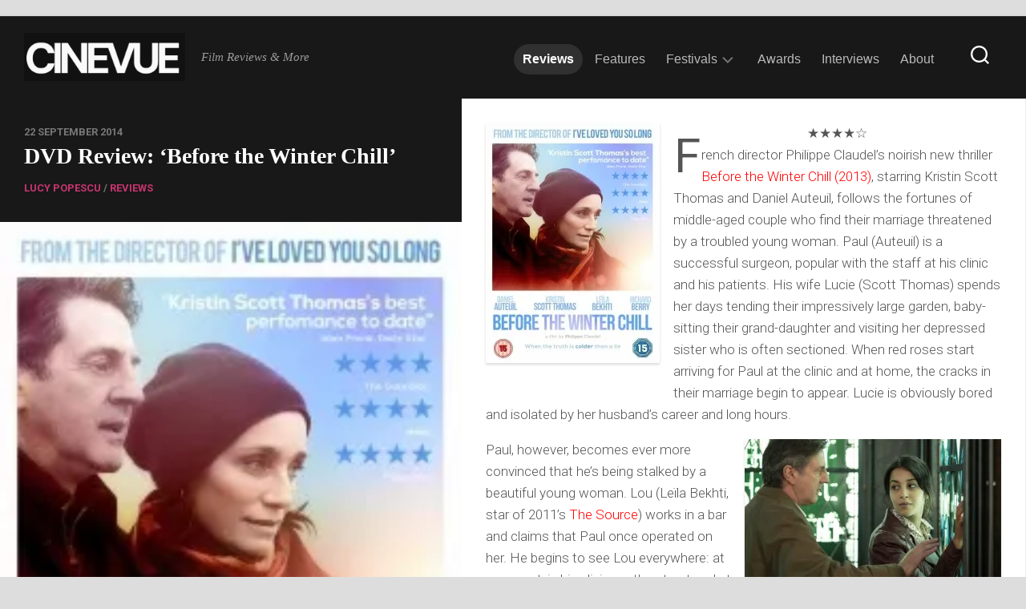

--- FILE ---
content_type: text/html; charset=UTF-8
request_url: https://cine-vue.com/2014/09/dvd-review-before-the-winter-chill.html
body_size: 24375
content:
<!DOCTYPE html> 
<html class="no-js" lang="en-GB">

<head>
	<meta charset="UTF-8">
	<meta name="viewport" content="width=device-width, initial-scale=1.0">
	<link rel="profile" href="https://gmpg.org/xfn/11">
		<link rel="pingback" href="https://cine-vue.com/xmlrpc.php">
		
	
<style id="jetpack-boost-critical-css">@media all{@charset "UTF-8";.wp-block-embed{overflow-wrap:break-word}.wp-block-embed iframe{max-width:100%}.wp-block-embed__wrapper{position:relative}ul{box-sizing:border-box}.has-drop-cap:not(:focus):first-letter{float:left;font-size:8.4em;font-style:normal;font-weight:100;line-height:.68;margin:.05em .1em 0 0;text-transform:uppercase}.has-text-align-center{text-align:center}.screen-reader-text{clip:rect(1px,1px,1px,1px);word-wrap:normal!important;border:0;clip-path:inset(50%);height:1px;margin:-1px;overflow:hidden;padding:0;position:absolute;width:1px}:where(figure){margin:0 0 1em}.wp-block-coblocks-media-card__media{grid-area:media-text-media;-ms-grid-column:1;-ms-grid-row:1;margin:0;position:relative}.wp-block-coblocks-media-card__content{grid-area:media-text-content;-ms-grid-column:2;-ms-grid-row:1;margin-left:-50%;position:relative;word-break:break-word;z-index:1}@media (max-width:599px) and (min-width:600px){.wp-block-coblocks-media-card.is-stacked-on-mobile .wp-block-coblocks-media-card__content{grid-area:media-text-content;-ms-grid-column:2;-ms-grid-row:1;margin-left:-100px}}a,article,body,center,div,em,figure,form,h1,h2,h3,header,html,iframe,img,ins,li,nav,p,span,strong,ul{margin:0;padding:0;border:0;font-size:100%;font:inherit;vertical-align:baseline}article,figure,header,nav{display:block}ul{list-style:none}html{box-sizing:border-box}*,:after,:before{box-sizing:inherit}body{background:#fff;font-size:16px;line-height:1.5em;color:#555;font-weight:300}a{color:#cd483c;text-decoration:none}img{max-width:100%;height:auto;-webkit-box-shadow:0 2px 3px rgba(0,0,0,.15);box-shadow:0 2px 3px rgba(0,0,0,.15)}em{font-style:italic}strong{font-weight:600}ul{box-sizing:content-box}.group:after,.group:before{content:"";display:table}.group:after{clear:both}.group{zoom:1}body{font-family:Titillium,Arial,sans-serif}@font-face{font-family:Titillium;font-weight:300;font-style:normal}@font-face{font-family:Titillium;font-weight:300;font-style:italic}@font-face{font-family:Titillium;font-weight:400;font-style:normal}@font-face{font-family:Titillium;font-weight:400;font-style:italic}@font-face{font-family:Titillium;font-weight:600;font-style:normal}button,input{font-family:inherit}.themeform input{font-size:14px}.themeform input[type=text]{margin:0;-moz-box-sizing:border-box;-webkit-box-sizing:border-box;box-sizing:border-box;-webkit-border-radius:0;border-radius:0}.themeform input{-moz-appearance:none;-webkit-appearance:none}.themeform input[type=text]{background:#fff;border:2px solid #eee;color:#777;display:block;max-width:100%;outline:0;padding:7px 8px}.themeform.searchform div{position:relative}.themeform.searchform div input{padding-left:26px;line-height:20px}.themeform.searchform div:after{color:#ccc;line-height:24px;font-size:14px;content:"";position:absolute;left:10px;top:6px;font-family:"Font Awesome 6 Free";font-weight:900}.entry{font-size:17px;line-height:1.6em}.entry a{text-decoration:underline}.entry p{margin-bottom:1em}h1,h2,h3{color:#222;font-weight:600;-ms-word-wrap:break-word;word-wrap:break-word}.entry h2{margin-bottom:14px;font-weight:600;line-height:1.3em}.entry h2{font-size:34px;letter-spacing:-.7px}#wrapper{min-width:1024px;height:100%}.container{position:relative;margin:0 auto;max-width:1680px}.content{width:100%;min-height:600px;position:relative}.pad{padding:30px 30px 20px}body.boxed{background:#ddd}.boxed #wrapper{background:#fff;max-width:1460px;margin:0 auto;-webkit-box-shadow:0 0 20px rgba(0,0,0,.1);box-shadow:0 0 20px rgba(0,0,0,.1)}.boxed .container{padding:0}iframe{max-width:100%}.video-container{height:auto!important;max-width:100%!important;text-align:center}.video-container iframe{margin:0 auto;display:block}.image-container{position:relative;min-height:1px}.image-container img{display:block;width:100%;height:auto}#header{background:#181818;border-bottom:1px solid #333;padding-top:10px;padding-bottom:10px}#header .pad{padding-top:0;padding-bottom:0}#header-ads{background:#181818;text-align:center;padding:10px 0;border-bottom:1px solid #333}#header-ads .widget{padding-bottom:0;font-size:0;line-height:0}.site-title{font-size:42px;font-weight:600;letter-spacing:-.5px;float:left;line-height:60px}.site-title a{display:block;padding:10px 0;color:#fff;max-width:100%}.site-title a img{display:block;max-width:100%;max-height:60px;height:auto;padding:0;margin:0 auto;-webkit-box-shadow:none;box-shadow:none;-webkit-border-radius:0;border-radius:0}.site-description{font-size:15px;font-style:italic;color:#999;float:left;margin-left:20px;line-height:60px;padding:10px 0}.toggle-search{background:0 0;z-index:102;border:0;outline:0;border-left:1px solid #282828;border-right:1px solid #282828;color:#777;font-size:18px;line-height:25px;padding:26px 16px;display:block;position:absolute;right:30px;top:0}.search-expand{display:none;z-index:103;background:#222;position:absolute;top:80px;right:30px;width:340px}.search-expand-inner{padding:15px}.search-expand .themeform input{width:100%;border:0;border-radius:0}.toggle-search .svg-icon{fill:#fff;margin:0 auto}.toggle-search #svg-close{display:none}.menu-toggle-icon{float:right;width:30px;height:20px;position:relative;transform:rotate(0)}.menu-toggle-icon span{display:block;position:absolute;height:2px;width:100%;background:#333;border-radius:2px;opacity:1;left:0;transform:rotate(0)}.menu-toggle-icon span:first-child{top:0;transform-origin:left center}.menu-toggle-icon span:nth-child(2){top:8px;transform-origin:left center}.menu-toggle-icon span:nth-child(3){top:16px;transform-origin:left center}@media only screen and (max-width:719px){#nav-header{display:none}}.nav-menu>.menu-toggle{display:none}.nav-menu .menu,.nav-menu .menu ul{display:flex;list-style:none;list-style-type:none;margin:0;padding:0}.nav-menu a{display:block;text-decoration:none;width:100%}.nav-menu .menu ul{flex-direction:column;max-width:0;max-height:0;overflow:hidden}.nav-menu:not(.mobile) .menu .sub-menu{position:absolute}.nav-menu .screen-reader-text{display:none}.nav-menu .menu-item-wrapper{display:flex}.nav-menu{line-height:20px}.nav-menu button{color:inherit;font-family:inherit;position:relative;text-align:inherit;background:0 0;border:none;box-shadow:none;border-radius:0;font-size:inherit;font-weight:400;letter-spacing:inherit;padding:0;text-transform:none}.nav-menu:not(.mobile) .menu{flex-wrap:wrap;justify-content:flex-start}.nav-menu:not(.mobile) .menu{position:relative}.nav-menu:not(.mobile) .menu ul{font-size:15px;opacity:0;padding:10px 0;position:absolute;top:calc(100% + 20px);transform:translateY(6px);z-index:1}.nav-menu:not(.mobile) .menu ul li{position:relative}.nav-menu:not(.mobile) .menu ul a{display:block;padding:10px 20px;width:100%}.nav-menu:not(.mobile) .menu li ul.sub-menu:not(.active){opacity:0}.nav-menu:not(.mobile) .menu ul:after,.nav-menu:not(.mobile) .menu ul:before{content:"";display:block;position:absolute;bottom:100%}.nav-menu:not(.mobile) .menu ul:before{left:0;right:0;height:20px}.nav-menu:not(.mobile) .menu ul:after{border:8px solid transparent;border-bottom-color:transparent;left:18px}.nav-menu a{color:#fff}.nav-menu .svg-icon{fill:#333}.nav-menu:not(.mobile) .menu ul{background:#333;color:#fff;border-radius:4px}.nav-menu:not(.mobile) .menu ul:after{border-bottom-color:#333}.nav-menu:not(.mobile){font-size:16px;font-weight:400;float:right;padding:12px 0 20px 0}.nav-menu:not(.mobile) a{color:#666}.nav-menu:not(.mobile) ul ul a{color:#eee}.nav-menu:not(.mobile) button{background:0 0;color:#666;padding:0 4px;margin-left:2px;border-radius:4px}.nav-menu:not(.mobile) button .svg-icon{fill:#bbb}.nav-menu:not(.mobile) .menu>li{margin:16px 20px 0 0;position:relative}.nav-menu:not(.mobile) .menu>li:last-child{margin-right:0}.nav-menu:not(.mobile) .menu a{padding:0}.nav-menu:not(.mobile) li.current-post-parent>span>a{color:#333}.nav-menu:not(.mobile) ul ul li.current-post-parent>span>a{color:#aaa}#wrap-nav-header{float:right}#wrap-nav-header .nav-menu:not(.mobile){float:none;margin-right:70px}#wrap-nav-header .nav-menu:not(.mobile) .menu{justify-content:right}#wrap-nav-header .nav-menu:not(.mobile) a{color:rgba(255,255,255,.7)}#wrap-nav-header .nav-menu:not(.mobile) .menu .sub-menu{z-index:102}#wrap-nav-header .nav-menu:not(.mobile) .menu ul span{border-bottom:1px solid rgba(255,255,255,.07)}#wrap-nav-header .nav-menu:not(.mobile) .menu ul li:last-child span{border-bottom:0}#wrap-nav-header .nav-menu:not(.mobile) button .svg-icon{fill:rgba(255,255,255,0.4)}#wrap-nav-header .nav-menu:not(.mobile) .menu>li{margin-right:4px;margin-top:12px}#wrap-nav-header .nav-menu:not(.mobile)>div>ul>li>span{border:1px solid transparent;border-radius:20px;padding:8px 10px}#wrap-nav-header .nav-menu:not(.mobile)>div>ul>li.current-post-parent>span{background:rgba(255,255,255,.1)}#wrap-nav-header .nav-menu:not(.mobile)>div>ul>li.current-post-parent>span>a{color:#fff;font-weight:700}#wrap-nav-header .nav-menu:not(.mobile) ul ul li.current-post-parent>span>a{color:#fff}@media only screen and (max-width:960px){#wrap-nav-header{border-top:1px solid rgba(255,255,255,.1);width:100%;margin-right:0}#wrap-nav-header .nav-menu:not(.mobile){margin-right:0}#wrap-nav-header .nav-menu:not(.mobile) .menu{justify-content:left}}#wrap-nav-header .menu-toggle-icon span{background:#fff}#wrap-nav-header .nav-menu .svg-icon{fill:#fff}#splits{position:relative}#splits:before{background:#181818;display:block;content:"";position:absolute;top:0;bottom:0;left:-9999px;right:65%}.boxed #splits:before{left:0}#splits-left{width:35%;float:left}#splits-right{width:45%;float:left;border-right:1px solid #eee}#splits-sidebar{width:20%;float:right}#splits-left-top{padding-bottom:30px;border-bottom:1px solid #222}.stickyfill{position:-webkit-sticky;position:sticky;top:0}.highlights-thumb img{width:100%;display:block}.highlights{width:100%;padding-top:30px;float:left;position:relative;border-top:1px solid #222}.highlights-thumb{overflow:hidden;position:relative;float:left}.highlights-thumb img{width:100%;display:block}.highlights-thumb:after{content:"";position:absolute;top:0;left:0;right:0;bottom:0;background:-moz-linear-gradient(top,rgba(0,0,0,0) 0,rgba(0,0,0,.7) 100%);background:-webkit-linear-gradient(top,rgba(0,0,0,0) 0,rgba(0,0,0,.7) 100%);background:linear-gradient(to bottom,rgba(0,0,0,0) 0,rgba(0,0,0,.7) 100%)}.highlights-wrap{padding:20px;float:left}.highlights-category{color:#555;text-transform:uppercase;font-weight:600;font-size:12px}.highlights-date{color:#777;text-transform:uppercase;font-weight:600;font-size:12px}.highlights-title{font-size:18px;margin-bottom:14px;line-height:1.3em}.highlights-title a{color:#fff}.post-title{font-size:26px;line-height:1.3em;font-weight:300;margin-bottom:0}.single .content{background:#fff}.single .post-date{color:#777;font-weight:600;font-size:13px;text-transform:uppercase}.single .post-title{font-size:40px;font-weight:600;color:#fff;line-height:1.3em;margin-bottom:10px}.single .post-category{color:#777;font-weight:600;font-size:13px;text-transform:uppercase}.single .post-byline{font-size:14px;font-weight:600;color:#bbb;text-transform:uppercase;margin-bottom:30px}.widget{color:#777;font-size:14px;overflow:hidden}.widget a{color:#777}.widget>h3{font-size:14px;font-weight:400;text-transform:uppercase;margin:0 0 20px;padding:0;border-bottom:2px solid #f2f2f2}.sidebar .widget{padding:30px 30px 20px}.widget>ul li a:before,.widget>ul li:before{font-family:"Font Awesome 6 Free";font-weight:900;font-size:12px;margin-right:6px;color:#ccc;display:inline-block!important;width:1em;text-align:center}.widget>h3{position:relative}.widget>h3>span{display:inline-block;padding-bottom:10px;border-bottom:2px solid #cd483c;position:relative;bottom:-2px}html{-webkit-font-smoothing:antialiased}.owl-carousel{display:none;position:relative;width:100%;-ms-touch-action:pan-y}.screen-reader-text{border:0;clip:rect(1px,1px,1px,1px);clip-path:inset(50%);height:1px;margin:-1px;overflow:hidden;padding:0;position:absolute!important;width:1px;word-wrap:normal!important}#wrapper,.container{min-width:320px}@media only screen and (min-width:1024px) and (max-width:1280px){.single .post-title{font-size:28px}}@media only screen and (min-width:1024px) and (max-width:1280px){#splits:before{right:55%}#splits-left{width:45%}#splits-right{width:55%}#splits-sidebar{width:55%}}@media only screen and (max-width:1023px){#splits:before{display:none}#splits-left,#splits-right{width:100%}#splits-sidebar{width:60%;margin:0 auto;float:none}#splits-left{background:#181818}.stickyfill{position:relative}}@media only screen and (max-width:719px){#splits-left-top{padding-top:20px;padding-bottom:20px}#splits-sidebar{width:100%}.container{padding:0}.site-description{display:none}.pad{padding:20px 20px 10px}.entry{font-size:14px}.entry h2{font-size:26px;letter-spacing:-.5px}#header .pad{padding:0}#header{padding-bottom:0}.site-title{width:100%;float:none}.site-title a{text-align:center}.toggle-search{margin-right:0;top:80px;left:-1px;right:auto;padding-top:13px;padding-bottom:13px}.search-expand{width:100%;margin-right:-30px;top:130px}.single .post-title{font-size:24px}.post-title{font-size:20px}.single .post-title{font-size:20px;line-height:1.5em;letter-spacing:0}.single .post-byline{font-size:12px}}@media only screen and (max-width:479px){.content,.sidebar{width:100%;float:none;margin-right:0!important;margin-left:0!important}.sidebar{width:100%;display:block;float:none}.pad{padding:15px 15px 5px}.sidebar .widget{padding-left:15px!important;padding-right:15px!important;padding-top:15px;padding-bottom:15px}.site-title{font-size:32px}}@font-face{font-family:"Font Awesome 6 Free";font-style:normal;font-weight:400;font-display:block}@font-face{font-family:"Font Awesome 6 Free";font-style:normal;font-weight:900;font-display:block}.widgets-list-layout{padding:0;margin:0;list-style-type:none}.widgets-list-layout li:after,.widgets-list-layout li:before{content:"";display:table}.widgets-list-layout li:after{clear:both}.widgets-list-layout li{zoom:1;margin-bottom:1em;list-style-type:none!important}.widgets-list-layout .widgets-list-layout-blavatar{float:left;width:21.276596%;max-width:40px;height:auto}.widgets-list-layout-links{float:right;width:73.404255%}.widgets-list-layout{list-style-type:none;margin:0;padding:0}.widgets-list-layout li:after,.widgets-list-layout li:before{content:"";display:table}.widgets-list-layout li:after{clear:both}.widgets-list-layout li{zoom:1;list-style-type:none!important;margin-bottom:1em}.widgets-list-layout .widgets-list-layout-blavatar{float:left;height:auto;max-width:40px;width:21.276596%}.widgets-list-layout-links{float:right;width:73.404255%}.screen-reader-text{clip:rect(1px,1px,1px,1px);word-wrap:normal!important;border:0;-webkit-clip-path:inset(50%);clip-path:inset(50%);height:1px;margin:-1px;overflow:hidden;padding:0;position:absolute!important;width:1px}}</style><meta name='robots' content='index, follow, max-image-preview:large, max-snippet:-1, max-video-preview:-1' />

<!-- Jetpack Site Verification Tags -->
<meta name="google-site-verification" content="ojVEEjvB7IFPwYSrzFsO2TV_CXBlgLuPLvXyM2pCSmM" />

	<!-- This site is optimized with the Yoast SEO plugin v26.8 - https://yoast.com/product/yoast-seo-wordpress/ -->
	<title>DVD Review: &#039;Before the Winter Chill&#039;</title>
	<link rel="canonical" href="https://cine-vue.com/2014/09/dvd-review-before-the-winter-chill.html" />
	<meta property="og:locale" content="en_GB" />
	<meta property="og:type" content="article" />
	<meta property="og:title" content="DVD Review: &#039;Before the Winter Chill&#039;" />
	<meta property="og:description" content="★★★★☆ French director Philippe Claudel&#8217;s noirish new thriller Before the Winter Chill (2013), starring Kristin Scott Thomas and Daniel Auteuil, follows the fortunes of&#046;&#046;&#046;" />
	<meta property="og:url" content="https://cine-vue.com/2014/09/dvd-review-before-the-winter-chill.html" />
	<meta property="og:site_name" content="CineVue" />
	<meta property="article:publisher" content="https://en-gb.facebook.com/CinevueUK" />
	<meta property="article:published_time" content="2014-09-22T07:00:00+00:00" />
	<meta property="article:modified_time" content="2018-02-10T08:45:05+00:00" />
	<meta property="og:image" content="https://i0.wp.com/cine-vue.com/wp-content/uploads/2014/09/134fe-before2bthe2bwinter2bchill.jpg?fit=217%2C300&ssl=1" />
	<meta property="og:image:width" content="217" />
	<meta property="og:image:height" content="300" />
	<meta property="og:image:type" content="image/jpeg" />
	<meta name="author" content="CineVue" />
	<meta name="twitter:card" content="summary_large_image" />
	<meta name="twitter:creator" content="@CineVue" />
	<meta name="twitter:site" content="@CineVue" />
	<meta name="twitter:label1" content="Written by" />
	<meta name="twitter:data1" content="CineVue" />
	<meta name="twitter:label2" content="Estimated reading time" />
	<meta name="twitter:data2" content="2 minutes" />
	<script data-jetpack-boost="ignore" type="application/ld+json" class="yoast-schema-graph">{"@context":"https://schema.org","@graph":[{"@type":"Article","@id":"https://cine-vue.com/2014/09/dvd-review-before-the-winter-chill.html#article","isPartOf":{"@id":"https://cine-vue.com/2014/09/dvd-review-before-the-winter-chill.html"},"author":{"name":"CineVue","@id":"https://cine-vue.com/#/schema/person/ff883366850e2d7041934cb6756a3e7c"},"headline":"DVD Review: &#8216;Before the Winter Chill&#8217;","datePublished":"2014-09-22T07:00:00+00:00","dateModified":"2018-02-10T08:45:05+00:00","mainEntityOfPage":{"@id":"https://cine-vue.com/2014/09/dvd-review-before-the-winter-chill.html"},"wordCount":428,"publisher":{"@id":"https://cine-vue.com/#organization"},"image":{"@id":"https://cine-vue.com/2014/09/dvd-review-before-the-winter-chill.html#primaryimage"},"thumbnailUrl":"https://i0.wp.com/cine-vue.com/wp-content/uploads/2014/09/134fe-before2bthe2bwinter2bchill.jpg?fit=217%2C300&ssl=1","articleSection":["Lucy Popescu","Reviews"],"inLanguage":"en-GB"},{"@type":"WebPage","@id":"https://cine-vue.com/2014/09/dvd-review-before-the-winter-chill.html","url":"https://cine-vue.com/2014/09/dvd-review-before-the-winter-chill.html","name":"DVD Review: 'Before the Winter Chill'","isPartOf":{"@id":"https://cine-vue.com/#website"},"primaryImageOfPage":{"@id":"https://cine-vue.com/2014/09/dvd-review-before-the-winter-chill.html#primaryimage"},"image":{"@id":"https://cine-vue.com/2014/09/dvd-review-before-the-winter-chill.html#primaryimage"},"thumbnailUrl":"https://i0.wp.com/cine-vue.com/wp-content/uploads/2014/09/134fe-before2bthe2bwinter2bchill.jpg?fit=217%2C300&ssl=1","datePublished":"2014-09-22T07:00:00+00:00","dateModified":"2018-02-10T08:45:05+00:00","breadcrumb":{"@id":"https://cine-vue.com/2014/09/dvd-review-before-the-winter-chill.html#breadcrumb"},"inLanguage":"en-GB","potentialAction":[{"@type":"ReadAction","target":["https://cine-vue.com/2014/09/dvd-review-before-the-winter-chill.html"]}]},{"@type":"ImageObject","inLanguage":"en-GB","@id":"https://cine-vue.com/2014/09/dvd-review-before-the-winter-chill.html#primaryimage","url":"https://i0.wp.com/cine-vue.com/wp-content/uploads/2014/09/134fe-before2bthe2bwinter2bchill.jpg?fit=217%2C300&ssl=1","contentUrl":"https://i0.wp.com/cine-vue.com/wp-content/uploads/2014/09/134fe-before2bthe2bwinter2bchill.jpg?fit=217%2C300&ssl=1","width":"217","height":"300"},{"@type":"BreadcrumbList","@id":"https://cine-vue.com/2014/09/dvd-review-before-the-winter-chill.html#breadcrumb","itemListElement":[{"@type":"ListItem","position":1,"name":"Home","item":"https://cine-vue.com/"},{"@type":"ListItem","position":2,"name":"DVD Review: &#8216;Before the Winter Chill&#8217;"}]},{"@type":"WebSite","@id":"https://cine-vue.com/#website","url":"https://cine-vue.com/","name":"CineVue","description":"Film Reviews &amp; More","publisher":{"@id":"https://cine-vue.com/#organization"},"potentialAction":[{"@type":"SearchAction","target":{"@type":"EntryPoint","urlTemplate":"https://cine-vue.com/?s={search_term_string}"},"query-input":{"@type":"PropertyValueSpecification","valueRequired":true,"valueName":"search_term_string"}}],"inLanguage":"en-GB"},{"@type":"Organization","@id":"https://cine-vue.com/#organization","name":"CineVue","url":"https://cine-vue.com/","logo":{"@type":"ImageObject","inLanguage":"en-GB","@id":"https://cine-vue.com/#/schema/logo/image/","url":"https://i0.wp.com/cine-vue.com/wp-content/uploads/2022/10/cine.jpeg?fit=500%2C500&ssl=1","contentUrl":"https://i0.wp.com/cine-vue.com/wp-content/uploads/2022/10/cine.jpeg?fit=500%2C500&ssl=1","width":500,"height":500,"caption":"CineVue"},"image":{"@id":"https://cine-vue.com/#/schema/logo/image/"},"sameAs":["https://en-gb.facebook.com/CinevueUK","https://x.com/CineVue"]},{"@type":"Person","@id":"https://cine-vue.com/#/schema/person/ff883366850e2d7041934cb6756a3e7c","name":"CineVue","url":"https://cine-vue.com/author/cinevueuk"}]}</script>
	<!-- / Yoast SEO plugin. -->


<link rel='dns-prefetch' href='//www.googletagmanager.com' />
<link rel='dns-prefetch' href='//stats.wp.com' />
<link rel='dns-prefetch' href='//fonts-api.wp.com' />
<link rel='dns-prefetch' href='//widgets.wp.com' />
<link rel='dns-prefetch' href='//s0.wp.com' />
<link rel='dns-prefetch' href='//0.gravatar.com' />
<link rel='dns-prefetch' href='//1.gravatar.com' />
<link rel='dns-prefetch' href='//2.gravatar.com' />
<link rel='dns-prefetch' href='//pagead2.googlesyndication.com' />
<link rel='preconnect' href='//i0.wp.com' />
<link rel='preconnect' href='//c0.wp.com' />
<link href='https://fonts.gstatic.com' crossorigin rel='preconnect' />
<link rel="alternate" type="application/rss+xml" title="CineVue &raquo; Feed" href="https://cine-vue.com/feed" />
<link rel="alternate" type="application/rss+xml" title="CineVue &raquo; Comments Feed" href="https://cine-vue.com/comments/feed" />
<link rel="alternate" type="application/rss+xml" title="CineVue &raquo; DVD Review: &#8216;Before the Winter Chill&#8217; Comments Feed" href="https://cine-vue.com/2014/09/dvd-review-before-the-winter-chill.html/feed" />
<link rel="alternate" title="oEmbed (JSON)" type="application/json+oembed" href="https://cine-vue.com/wp-json/oembed/1.0/embed?url=https%3A%2F%2Fcine-vue.com%2F2014%2F09%2Fdvd-review-before-the-winter-chill.html" />
<link rel="alternate" title="oEmbed (XML)" type="text/xml+oembed" href="https://cine-vue.com/wp-json/oembed/1.0/embed?url=https%3A%2F%2Fcine-vue.com%2F2014%2F09%2Fdvd-review-before-the-winter-chill.html&#038;format=xml" />
<noscript><link rel='stylesheet' id='all-css-b68e061161e528491af5a948c0cd522d' href='https://cine-vue.com/_jb_static/??707d07b489' type='text/css' media='all' /></noscript><link data-media="all" onload="this.media=this.dataset.media; delete this.dataset.media; this.removeAttribute( &apos;onload&apos; );" rel='stylesheet' id='all-css-b68e061161e528491af5a948c0cd522d' href='https://cine-vue.com/_jb_static/??707d07b489' type='text/css' media="not all" />
<style id='splits-style-inline-css'>
body { font-family: "Roboto", Arial, sans-serif; }
.boxed #wrapper, .container { max-width: 1280px; }

::selection { background-color: #c9356e; }
::-moz-selection { background-color: #c9356e; }

a,
.themeform label .required,
.featured-title a:hover,
.highlights-title a:hover,
.post-hover:hover .post-title a,
.post-title a:hover,
.post-nav li a:hover span,
.post-nav li a:hover i,
.widget_rss ul li a,
.widget_calendar a,
.alx-tabs-nav li.active a,
.alx-tab .tab-item-category a,
.alx-posts .post-item-category a,
.alx-tab li:hover .tab-item-title a,
.alx-tab li:hover .tab-item-comment a,
.alx-posts li:hover .post-item-title a,
.dark .widget a:hover,
.dark .widget_rss ul li a,
.dark .widget_calendar a,
.dark .alx-tabs-nav li.active a,
.dark .alx-tab .tab-item-category a,
.dark .alx-posts .post-item-category a,
.dark .alx-tab li:hover .tab-item-title a,
.dark .alx-tab li:hover .tab-item-comment a,
.dark .alx-posts li:hover .post-item-title a,
.comment-tabs li.active a,
.comment-awaiting-moderation,
.child-menu a:hover,
.child-menu .current_page_item > a,
.wp-pagenavi a { color: #c9356e; }

.themeform input[type="button"],
.themeform input[type="reset"],
.themeform input[type="submit"],
.themeform button[type="button"],
.themeform button[type="reset"],
.themeform button[type="submit"],
.post-comments,
.post-tags a:hover,
.widget_calendar caption,
.dark .widget_calendar caption,
.commentlist li.bypostauthor > .comment-body:after,
.commentlist li.comment-author-admin > .comment-body:after { background-color: #c9356e; }

.post-comments > span:before { border-right-color: #c9356e; }

.widget > h3 > span,
.alx-tabs-nav li.active a,
.dark .alx-tabs-nav li.active a,
.comment-tabs li.active a,
.wp-pagenavi a:hover,
.wp-pagenavi a:active,
.wp-pagenavi span.current { border-bottom-color: #c9356e!important; }	

#wrap-nav-topbar { background: #c9356e; }
#wrap-nav-topbar .nav-menu:not(.mobile) .menu ul { background: #c9356e; }
#wrap-nav-topbar .nav-menu:not(.mobile) .menu ul:after { border-bottom-color: #c9356e; }
#wrap-nav-topbar .nav-menu:not(.mobile) .menu ul ul:after { border-right-color: #c9356e; border-bottom-color: transparent; }				
				

/*# sourceURL=splits-style-inline-css */
</style>
<style id='wp-img-auto-sizes-contain-inline-css'>
img:is([sizes=auto i],[sizes^="auto," i]){contain-intrinsic-size:3000px 1500px}
/*# sourceURL=wp-img-auto-sizes-contain-inline-css */
</style>
<style id='wp-emoji-styles-inline-css'>

	img.wp-smiley, img.emoji {
		display: inline !important;
		border: none !important;
		box-shadow: none !important;
		height: 1em !important;
		width: 1em !important;
		margin: 0 0.07em !important;
		vertical-align: -0.1em !important;
		background: none !important;
		padding: 0 !important;
	}
/*# sourceURL=wp-emoji-styles-inline-css */
</style>
<style id='wp-block-library-inline-css'>
:root{--wp-block-synced-color:#7a00df;--wp-block-synced-color--rgb:122,0,223;--wp-bound-block-color:var(--wp-block-synced-color);--wp-editor-canvas-background:#ddd;--wp-admin-theme-color:#007cba;--wp-admin-theme-color--rgb:0,124,186;--wp-admin-theme-color-darker-10:#006ba1;--wp-admin-theme-color-darker-10--rgb:0,107,160.5;--wp-admin-theme-color-darker-20:#005a87;--wp-admin-theme-color-darker-20--rgb:0,90,135;--wp-admin-border-width-focus:2px}@media (min-resolution:192dpi){:root{--wp-admin-border-width-focus:1.5px}}.wp-element-button{cursor:pointer}:root .has-very-light-gray-background-color{background-color:#eee}:root .has-very-dark-gray-background-color{background-color:#313131}:root .has-very-light-gray-color{color:#eee}:root .has-very-dark-gray-color{color:#313131}:root .has-vivid-green-cyan-to-vivid-cyan-blue-gradient-background{background:linear-gradient(135deg,#00d084,#0693e3)}:root .has-purple-crush-gradient-background{background:linear-gradient(135deg,#34e2e4,#4721fb 50%,#ab1dfe)}:root .has-hazy-dawn-gradient-background{background:linear-gradient(135deg,#faaca8,#dad0ec)}:root .has-subdued-olive-gradient-background{background:linear-gradient(135deg,#fafae1,#67a671)}:root .has-atomic-cream-gradient-background{background:linear-gradient(135deg,#fdd79a,#004a59)}:root .has-nightshade-gradient-background{background:linear-gradient(135deg,#330968,#31cdcf)}:root .has-midnight-gradient-background{background:linear-gradient(135deg,#020381,#2874fc)}:root{--wp--preset--font-size--normal:16px;--wp--preset--font-size--huge:42px}.has-regular-font-size{font-size:1em}.has-larger-font-size{font-size:2.625em}.has-normal-font-size{font-size:var(--wp--preset--font-size--normal)}.has-huge-font-size{font-size:var(--wp--preset--font-size--huge)}:root .has-text-align-center{text-align:center}:root .has-text-align-left{text-align:left}:root .has-text-align-right{text-align:right}.has-fit-text{white-space:nowrap!important}#end-resizable-editor-section{display:none}.aligncenter{clear:both}.items-justified-left{justify-content:flex-start}.items-justified-center{justify-content:center}.items-justified-right{justify-content:flex-end}.items-justified-space-between{justify-content:space-between}.screen-reader-text{word-wrap:normal!important;border:0;clip-path:inset(50%);height:1px;margin:-1px;overflow:hidden;padding:0;position:absolute;width:1px}.screen-reader-text:focus{background-color:#ddd;clip-path:none;color:#444;display:block;font-size:1em;height:auto;left:5px;line-height:normal;padding:15px 23px 14px;text-decoration:none;top:5px;width:auto;z-index:100000}html :where(.has-border-color){border-style:solid}html :where([style*=border-top-color]){border-top-style:solid}html :where([style*=border-right-color]){border-right-style:solid}html :where([style*=border-bottom-color]){border-bottom-style:solid}html :where([style*=border-left-color]){border-left-style:solid}html :where([style*=border-width]){border-style:solid}html :where([style*=border-top-width]){border-top-style:solid}html :where([style*=border-right-width]){border-right-style:solid}html :where([style*=border-bottom-width]){border-bottom-style:solid}html :where([style*=border-left-width]){border-left-style:solid}html :where(img[class*=wp-image-]){height:auto;max-width:100%}:where(figure){margin:0 0 1em}html :where(.is-position-sticky){--wp-admin--admin-bar--position-offset:var(--wp-admin--admin-bar--height,0px)}@media screen and (max-width:600px){html :where(.is-position-sticky){--wp-admin--admin-bar--position-offset:0px}}
.has-text-align-justify{text-align:justify;}

/*# sourceURL=wp-block-library-inline-css */
</style><style id='global-styles-inline-css'>
:root{--wp--preset--aspect-ratio--square: 1;--wp--preset--aspect-ratio--4-3: 4/3;--wp--preset--aspect-ratio--3-4: 3/4;--wp--preset--aspect-ratio--3-2: 3/2;--wp--preset--aspect-ratio--2-3: 2/3;--wp--preset--aspect-ratio--16-9: 16/9;--wp--preset--aspect-ratio--9-16: 9/16;--wp--preset--color--black: #000000;--wp--preset--color--cyan-bluish-gray: #abb8c3;--wp--preset--color--white: #ffffff;--wp--preset--color--pale-pink: #f78da7;--wp--preset--color--vivid-red: #cf2e2e;--wp--preset--color--luminous-vivid-orange: #ff6900;--wp--preset--color--luminous-vivid-amber: #fcb900;--wp--preset--color--light-green-cyan: #7bdcb5;--wp--preset--color--vivid-green-cyan: #00d084;--wp--preset--color--pale-cyan-blue: #8ed1fc;--wp--preset--color--vivid-cyan-blue: #0693e3;--wp--preset--color--vivid-purple: #9b51e0;--wp--preset--gradient--vivid-cyan-blue-to-vivid-purple: linear-gradient(135deg,rgb(6,147,227) 0%,rgb(155,81,224) 100%);--wp--preset--gradient--light-green-cyan-to-vivid-green-cyan: linear-gradient(135deg,rgb(122,220,180) 0%,rgb(0,208,130) 100%);--wp--preset--gradient--luminous-vivid-amber-to-luminous-vivid-orange: linear-gradient(135deg,rgb(252,185,0) 0%,rgb(255,105,0) 100%);--wp--preset--gradient--luminous-vivid-orange-to-vivid-red: linear-gradient(135deg,rgb(255,105,0) 0%,rgb(207,46,46) 100%);--wp--preset--gradient--very-light-gray-to-cyan-bluish-gray: linear-gradient(135deg,rgb(238,238,238) 0%,rgb(169,184,195) 100%);--wp--preset--gradient--cool-to-warm-spectrum: linear-gradient(135deg,rgb(74,234,220) 0%,rgb(151,120,209) 20%,rgb(207,42,186) 40%,rgb(238,44,130) 60%,rgb(251,105,98) 80%,rgb(254,248,76) 100%);--wp--preset--gradient--blush-light-purple: linear-gradient(135deg,rgb(255,206,236) 0%,rgb(152,150,240) 100%);--wp--preset--gradient--blush-bordeaux: linear-gradient(135deg,rgb(254,205,165) 0%,rgb(254,45,45) 50%,rgb(107,0,62) 100%);--wp--preset--gradient--luminous-dusk: linear-gradient(135deg,rgb(255,203,112) 0%,rgb(199,81,192) 50%,rgb(65,88,208) 100%);--wp--preset--gradient--pale-ocean: linear-gradient(135deg,rgb(255,245,203) 0%,rgb(182,227,212) 50%,rgb(51,167,181) 100%);--wp--preset--gradient--electric-grass: linear-gradient(135deg,rgb(202,248,128) 0%,rgb(113,206,126) 100%);--wp--preset--gradient--midnight: linear-gradient(135deg,rgb(2,3,129) 0%,rgb(40,116,252) 100%);--wp--preset--font-size--small: 13px;--wp--preset--font-size--medium: 20px;--wp--preset--font-size--large: 36px;--wp--preset--font-size--x-large: 42px;--wp--preset--font-family--bahiana: Bahiana;--wp--preset--spacing--20: 0.44rem;--wp--preset--spacing--30: 0.67rem;--wp--preset--spacing--40: 1rem;--wp--preset--spacing--50: 1.5rem;--wp--preset--spacing--60: 2.25rem;--wp--preset--spacing--70: 3.38rem;--wp--preset--spacing--80: 5.06rem;--wp--preset--shadow--natural: 6px 6px 9px rgba(0, 0, 0, 0.2);--wp--preset--shadow--deep: 12px 12px 50px rgba(0, 0, 0, 0.4);--wp--preset--shadow--sharp: 6px 6px 0px rgba(0, 0, 0, 0.2);--wp--preset--shadow--outlined: 6px 6px 0px -3px rgb(255, 255, 255), 6px 6px rgb(0, 0, 0);--wp--preset--shadow--crisp: 6px 6px 0px rgb(0, 0, 0);}:where(body) { margin: 0; }:where(.is-layout-flex){gap: 0.5em;}:where(.is-layout-grid){gap: 0.5em;}body .is-layout-flex{display: flex;}.is-layout-flex{flex-wrap: wrap;align-items: center;}.is-layout-flex > :is(*, div){margin: 0;}body .is-layout-grid{display: grid;}.is-layout-grid > :is(*, div){margin: 0;}body{padding-top: 0px;padding-right: 0px;padding-bottom: 0px;padding-left: 0px;}a:where(:not(.wp-element-button)){text-decoration: underline;}:root :where(.wp-element-button, .wp-block-button__link){background-color: #32373c;border-width: 0;color: #fff;font-family: inherit;font-size: inherit;font-style: inherit;font-weight: inherit;letter-spacing: inherit;line-height: inherit;padding-top: calc(0.667em + 2px);padding-right: calc(1.333em + 2px);padding-bottom: calc(0.667em + 2px);padding-left: calc(1.333em + 2px);text-decoration: none;text-transform: inherit;}.has-black-color{color: var(--wp--preset--color--black) !important;}.has-cyan-bluish-gray-color{color: var(--wp--preset--color--cyan-bluish-gray) !important;}.has-white-color{color: var(--wp--preset--color--white) !important;}.has-pale-pink-color{color: var(--wp--preset--color--pale-pink) !important;}.has-vivid-red-color{color: var(--wp--preset--color--vivid-red) !important;}.has-luminous-vivid-orange-color{color: var(--wp--preset--color--luminous-vivid-orange) !important;}.has-luminous-vivid-amber-color{color: var(--wp--preset--color--luminous-vivid-amber) !important;}.has-light-green-cyan-color{color: var(--wp--preset--color--light-green-cyan) !important;}.has-vivid-green-cyan-color{color: var(--wp--preset--color--vivid-green-cyan) !important;}.has-pale-cyan-blue-color{color: var(--wp--preset--color--pale-cyan-blue) !important;}.has-vivid-cyan-blue-color{color: var(--wp--preset--color--vivid-cyan-blue) !important;}.has-vivid-purple-color{color: var(--wp--preset--color--vivid-purple) !important;}.has-black-background-color{background-color: var(--wp--preset--color--black) !important;}.has-cyan-bluish-gray-background-color{background-color: var(--wp--preset--color--cyan-bluish-gray) !important;}.has-white-background-color{background-color: var(--wp--preset--color--white) !important;}.has-pale-pink-background-color{background-color: var(--wp--preset--color--pale-pink) !important;}.has-vivid-red-background-color{background-color: var(--wp--preset--color--vivid-red) !important;}.has-luminous-vivid-orange-background-color{background-color: var(--wp--preset--color--luminous-vivid-orange) !important;}.has-luminous-vivid-amber-background-color{background-color: var(--wp--preset--color--luminous-vivid-amber) !important;}.has-light-green-cyan-background-color{background-color: var(--wp--preset--color--light-green-cyan) !important;}.has-vivid-green-cyan-background-color{background-color: var(--wp--preset--color--vivid-green-cyan) !important;}.has-pale-cyan-blue-background-color{background-color: var(--wp--preset--color--pale-cyan-blue) !important;}.has-vivid-cyan-blue-background-color{background-color: var(--wp--preset--color--vivid-cyan-blue) !important;}.has-vivid-purple-background-color{background-color: var(--wp--preset--color--vivid-purple) !important;}.has-black-border-color{border-color: var(--wp--preset--color--black) !important;}.has-cyan-bluish-gray-border-color{border-color: var(--wp--preset--color--cyan-bluish-gray) !important;}.has-white-border-color{border-color: var(--wp--preset--color--white) !important;}.has-pale-pink-border-color{border-color: var(--wp--preset--color--pale-pink) !important;}.has-vivid-red-border-color{border-color: var(--wp--preset--color--vivid-red) !important;}.has-luminous-vivid-orange-border-color{border-color: var(--wp--preset--color--luminous-vivid-orange) !important;}.has-luminous-vivid-amber-border-color{border-color: var(--wp--preset--color--luminous-vivid-amber) !important;}.has-light-green-cyan-border-color{border-color: var(--wp--preset--color--light-green-cyan) !important;}.has-vivid-green-cyan-border-color{border-color: var(--wp--preset--color--vivid-green-cyan) !important;}.has-pale-cyan-blue-border-color{border-color: var(--wp--preset--color--pale-cyan-blue) !important;}.has-vivid-cyan-blue-border-color{border-color: var(--wp--preset--color--vivid-cyan-blue) !important;}.has-vivid-purple-border-color{border-color: var(--wp--preset--color--vivid-purple) !important;}.has-vivid-cyan-blue-to-vivid-purple-gradient-background{background: var(--wp--preset--gradient--vivid-cyan-blue-to-vivid-purple) !important;}.has-light-green-cyan-to-vivid-green-cyan-gradient-background{background: var(--wp--preset--gradient--light-green-cyan-to-vivid-green-cyan) !important;}.has-luminous-vivid-amber-to-luminous-vivid-orange-gradient-background{background: var(--wp--preset--gradient--luminous-vivid-amber-to-luminous-vivid-orange) !important;}.has-luminous-vivid-orange-to-vivid-red-gradient-background{background: var(--wp--preset--gradient--luminous-vivid-orange-to-vivid-red) !important;}.has-very-light-gray-to-cyan-bluish-gray-gradient-background{background: var(--wp--preset--gradient--very-light-gray-to-cyan-bluish-gray) !important;}.has-cool-to-warm-spectrum-gradient-background{background: var(--wp--preset--gradient--cool-to-warm-spectrum) !important;}.has-blush-light-purple-gradient-background{background: var(--wp--preset--gradient--blush-light-purple) !important;}.has-blush-bordeaux-gradient-background{background: var(--wp--preset--gradient--blush-bordeaux) !important;}.has-luminous-dusk-gradient-background{background: var(--wp--preset--gradient--luminous-dusk) !important;}.has-pale-ocean-gradient-background{background: var(--wp--preset--gradient--pale-ocean) !important;}.has-electric-grass-gradient-background{background: var(--wp--preset--gradient--electric-grass) !important;}.has-midnight-gradient-background{background: var(--wp--preset--gradient--midnight) !important;}.has-small-font-size{font-size: var(--wp--preset--font-size--small) !important;}.has-medium-font-size{font-size: var(--wp--preset--font-size--medium) !important;}.has-large-font-size{font-size: var(--wp--preset--font-size--large) !important;}.has-x-large-font-size{font-size: var(--wp--preset--font-size--x-large) !important;}.has-bahiana-font-family{font-family: var(--wp--preset--font-family--bahiana) !important;}
/*# sourceURL=global-styles-inline-css */
</style>

<style id='classic-theme-styles-inline-css'>
.wp-block-button__link{background-color:#32373c;border-radius:9999px;box-shadow:none;color:#fff;font-size:1.125em;padding:calc(.667em + 2px) calc(1.333em + 2px);text-decoration:none}.wp-block-file__button{background:#32373c;color:#fff}.wp-block-accordion-heading{margin:0}.wp-block-accordion-heading__toggle{background-color:inherit!important;color:inherit!important}.wp-block-accordion-heading__toggle:not(:focus-visible){outline:none}.wp-block-accordion-heading__toggle:focus,.wp-block-accordion-heading__toggle:hover{background-color:inherit!important;border:none;box-shadow:none;color:inherit;padding:var(--wp--preset--spacing--20,1em) 0;text-decoration:none}.wp-block-accordion-heading__toggle:focus-visible{outline:auto;outline-offset:0}
/*# sourceURL=https://cine-vue.com/wp-content/plugins/gutenberg/build/styles/block-library/classic.min.css */
</style>
<noscript><link rel='stylesheet' id='dashicons-css' href='https://cine-vue.com/wp-includes/css/dashicons.min.css?ver=6.9' media='all' />
</noscript><link data-media="all" onload="this.media=this.dataset.media; delete this.dataset.media; this.removeAttribute( &apos;onload&apos; );" rel='stylesheet' id='dashicons-css' href='https://cine-vue.com/wp-includes/css/dashicons.min.css?ver=6.9' media="not all" />
<noscript><link rel='stylesheet' id='roboto-css' href='//fonts-api.wp.com/css?family=Roboto%3A400%2C300italic%2C300%2C400italic%2C700&#038;subset=latin%2Clatin-ext&#038;ver=6.9' media='all' />
</noscript><link data-media="all" onload="this.media=this.dataset.media; delete this.dataset.media; this.removeAttribute( &apos;onload&apos; );" rel='stylesheet' id='roboto-css' href='//fonts-api.wp.com/css?family=Roboto%3A400%2C300italic%2C300%2C400italic%2C700&#038;subset=latin%2Clatin-ext&#038;ver=6.9' media="not all" />
<style id='jetpack-global-styles-frontend-style-inline-css'>
:root { --font-headings: unset; --font-base: unset; --font-headings-default: -apple-system,BlinkMacSystemFont,"Segoe UI",Roboto,Oxygen-Sans,Ubuntu,Cantarell,"Helvetica Neue",sans-serif; --font-base-default: -apple-system,BlinkMacSystemFont,"Segoe UI",Roboto,Oxygen-Sans,Ubuntu,Cantarell,"Helvetica Neue",sans-serif;}
/*# sourceURL=jetpack-global-styles-frontend-style-inline-css */
</style>

<script data-jetpack-boost="ignore" type="text/javascript" src="https://cine-vue.com/wp-includes/js/jquery/jquery.min.js?ver=3.7.1" id="jquery-core-js"></script>


<!-- Google tag (gtag.js) snippet added by Site Kit -->
<!-- Google Analytics snippet added by Site Kit -->


<link rel="https://api.w.org/" href="https://cine-vue.com/wp-json/" /><link rel="alternate" title="JSON" type="application/json" href="https://cine-vue.com/wp-json/wp/v2/posts/4261" /><link rel="EditURI" type="application/rsd+xml" title="RSD" href="https://cine-vue.com/xmlrpc.php?rsd" />

<link rel='shortlink' href='https://wp.me/p75IXF-16J' />
<meta name="generator" content="Site Kit by Google 1.170.0" /><link rel="alternate" type="text/html" media="only screen and (max-width: 640px)" href="https://cine-vue.com/2014/09/dvd-review-before-the-winter-chill.html?amp=1">	<style>img#wpstats{display:none}</style>
		<link rel="apple-touch-icon" sizes="180x180" href="/wp-content/uploads/fbrfg/apple-touch-icon.png">
<link rel="icon" type="image/png" sizes="32x32" href="/wp-content/uploads/fbrfg/favicon-32x32.png">
<link rel="icon" type="image/png" sizes="16x16" href="/wp-content/uploads/fbrfg/favicon-16x16.png">
<link rel="manifest" href="/wp-content/uploads/fbrfg/site.webmanifest">
<link rel="mask-icon" href="/wp-content/uploads/fbrfg/safari-pinned-tab.svg" color="#5bbad5">
<link rel="shortcut icon" href="/wp-content/uploads/fbrfg/favicon.ico">
<meta name="msapplication-TileColor" content="#da532c">
<meta name="msapplication-config" content="/wp-content/uploads/fbrfg/browserconfig.xml">
<meta name="theme-color" content="#ffffff">
<!-- Google AdSense meta tags added by Site Kit -->
<meta name="google-adsense-platform-account" content="ca-host-pub-2644536267352236">
<meta name="google-adsense-platform-domain" content="sitekit.withgoogle.com">
<!-- End Google AdSense meta tags added by Site Kit -->
<link rel="amphtml" href="https://cine-vue.com/2014/09/dvd-review-before-the-winter-chill.html?amp=1">
<!-- Google AdSense snippet added by Site Kit -->


<!-- End Google AdSense snippet added by Site Kit -->
<style>#amp-mobile-version-switcher{left:0;position:absolute;width:100%;z-index:100}#amp-mobile-version-switcher>a{background-color:#444;border:0;color:#eaeaea;display:block;font-family:-apple-system,BlinkMacSystemFont,Segoe UI,Roboto,Oxygen-Sans,Ubuntu,Cantarell,Helvetica Neue,sans-serif;font-size:16px;font-weight:600;padding:15px 0;text-align:center;-webkit-text-decoration:none;text-decoration:none}#amp-mobile-version-switcher>a:active,#amp-mobile-version-switcher>a:focus,#amp-mobile-version-switcher>a:hover{-webkit-text-decoration:underline;text-decoration:underline}</style><link rel="icon" href="https://i0.wp.com/cine-vue.com/wp-content/uploads/2023/12/cropped-CineVue-FINAL.png?fit=32%2C32&#038;ssl=1" sizes="32x32" />
<link rel="icon" href="https://i0.wp.com/cine-vue.com/wp-content/uploads/2023/12/cropped-CineVue-FINAL.png?fit=192%2C192&#038;ssl=1" sizes="192x192" />
<link rel="apple-touch-icon" href="https://i0.wp.com/cine-vue.com/wp-content/uploads/2023/12/cropped-CineVue-FINAL.png?fit=180%2C180&#038;ssl=1" />
<meta name="msapplication-TileImage" content="https://i0.wp.com/cine-vue.com/wp-content/uploads/2023/12/cropped-CineVue-FINAL.png?fit=270%2C270&#038;ssl=1" />
<style type="text/css" id="wp-custom-css">#header-ads  {
    background: #ddd;
    text-align: center;
    padding: 10px 0;
    border-bottom: 1px solid #333;
}

#header, #footer-ads {
border: none;
}

.entry h1, .entry h2, .entry h3, .entry h4, .entry h5, .entry h6 {
    margin-top: 14px;
    font-weight: 600;
    line-height: 1.3em;
}

.image-caption {
    display: none;
}

.single .post-byline {
    display: none;
}

.entry h2 {
    font-size: 24px;
}

.widget > ul li:before, .widget > ul li a:before, .widget > div > ul li a:before, .widget_calendar caption:before {
    margin-right: auto;
}

.featured-title {
    font-size: 26px;
    line-height: 1.3em;
    color: #fff;
    margin-bottom: 14px;
    font-family: Futura, Trebuchet MS, Arial, sans-serif;
}

.widget > h3 {
	font-family: Futura, Trebuchet
}

.fa, .far, .fas .far fa-clock {
	display: none;
}

.site-title {
    font-size: 65px;
}

.wp-block-image img {
    vertical-align: super;
}

.post-grid .entry {
    color: inherit;
}

.entry-inner p:first-of-type:first-letter {
	font-size: 60px;
	font-weight: 400;
	padding: 1px;
	float: left;
}

#wrap-nav-header, .toggle-search {
    border: 0px;
}

.sd-sharing {
    margin-top: 1.5em;
    margin-bottom: 0em;
}

.boxed #splits:before {
    left: 0;
    background: ;
}

#splits-left-top {
    padding-bottom: 30px;
    border-bottom: 0px solid #222;
}

.sd-content .share-customize-link {
    line-height: 11px;
    margin-top: 8px;
	  display: none;
}

h1, h2, h3, h4, h5, h6, h1 a, h2 a, h3 a, h4 a, h5 a, h6 a {
    font-family: 'Playfair Display',Georgia,"Times New Roman",serif;
}

.wp-block-embed {
    overflow-wrap: break-word;
    padding-bottom: 15px;
}</style><!-- Jetpack Google Analytics -->
			
			<!-- End Jetpack Google Analytics -->
<style id="kirki-inline-styles"></style>	<!-- Fonts Plugin CSS - https://fontsplugin.com/ -->
	<style>
		/* Cached: January 24, 2026 at 5:18pm */
/* latin-ext */
@font-face {
  font-family: 'Bahiana';
  font-style: normal;
  font-weight: 400;
  font-display: swap;
  src: url(https://fonts.gstatic.com/s/bahiana/v25/uU9PCBUV4YenPWJU3xrR38yH.woff2) format('woff2');
  unicode-range: U+0100-02BA, U+02BD-02C5, U+02C7-02CC, U+02CE-02D7, U+02DD-02FF, U+0304, U+0308, U+0329, U+1D00-1DBF, U+1E00-1E9F, U+1EF2-1EFF, U+2020, U+20A0-20AB, U+20AD-20C0, U+2113, U+2C60-2C7F, U+A720-A7FF;
}
/* latin */
@font-face {
  font-family: 'Bahiana';
  font-style: normal;
  font-weight: 400;
  font-display: swap;
  src: url(https://fonts.gstatic.com/s/bahiana/v25/uU9PCBUV4YenPWJU3xTR3w.woff2) format('woff2');
  unicode-range: U+0000-00FF, U+0131, U+0152-0153, U+02BB-02BC, U+02C6, U+02DA, U+02DC, U+0304, U+0308, U+0329, U+2000-206F, U+20AC, U+2122, U+2191, U+2193, U+2212, U+2215, U+FEFF, U+FFFD;
}

#site-title, .site-title, #site-title a, .site-title a, #site-logo, #site-logo a, #logo, #logo a, .logo, .logo a, .wp-block-site-title, .wp-block-site-title a {
font-family: "Bahiana";
 }
#site-description, .site-description, #site-tagline, .site-tagline, .wp-block-site-tagline {
font-family: Georgia, Times, Times New Roman, serif;
 }
.menu, .page_item a, .menu-item a, .wp-block-navigation, .wp-block-navigation-item__content {
font-family: Futura, Trebuchet MS, Arial, sans-serif;
 }
.wp-block-post-title, .wp-block-post-title a, .entry-title, .entry-title a, .post-title, .post-title a, .page-title, .entry-content h1, #content h1, .type-post h1, .type-page h1, .elementor h1 {
font-family: Georgia, Times, Times New Roman, serif;
 }
.entry-content h2, .post-content h2, .page-content h2, #content h2, .type-post h2, .type-page h2, .elementor h2 {
font-family: Georgia, Times, Times New Roman, serif;
 }
.entry-content h3, .post-content h3, .page-content h3, #content h3, .type-post h3, .type-page h3, .elementor h3 {
font-family: Georgia, Times, Times New Roman, serif;
 }
.entry-content h4, .post-content h4, .page-content h4, #content h4, .type-post h4, .type-page h4, .elementor h4 {
font-family: Georgia, Times, Times New Roman, serif;
 }
.entry-content h5, .post-content h5, .page-content h5, #content h5, .type-post h5, .type-page h5, .elementor h5 {
font-family: Georgia, Times, Times New Roman, serif;
 }
.entry-content h6, .post-content h6, .page-content h6, #content h6, .type-post h6, .type-page h6, .elementor h6 {
font-family: Georgia, Times, Times New Roman, serif;
 }
blockquote, .wp-block-quote, blockquote p, .wp-block-quote p {
font-family: Georgia, Times, Times New Roman, serif;
 }
.widget-area, .widget, .sidebar, #sidebar, #secondary {
font-weight: 600;
 }
footer h1, footer h2, footer h3, footer h4, footer h5, footer h6, .footer h1, .footer h2, .footer h3, .footer h4, .footer h5, .footer h6, #footer h1, #footer h2, #footer h3, #footer h4, #footer h5, #footer h6 {
font-family: Futura, Trebuchet MS, Arial, sans-serif;
 }
@media only screen and (max-width: 800px) {
 }
@media only screen and (max-width: 800px) {
 }
@media only screen and (max-width: 400px) {
 }
@media only screen and (max-width: 400px) {
 }
	</style>
	<!-- Fonts Plugin CSS -->
	<noscript><link rel='stylesheet' id='all-css-903da34d8dbab4152a411717c08fc470' href='https://cine-vue.com/_jb_static/??e2a3048ae4' type='text/css' media='all' /></noscript><link data-media="all" onload="this.media=this.dataset.media; delete this.dataset.media; this.removeAttribute( &apos;onload&apos; );" rel='stylesheet' id='all-css-903da34d8dbab4152a411717c08fc470' href='https://cine-vue.com/_jb_static/??e2a3048ae4' type='text/css' media="not all" />
</head>

<body class="wp-singular post-template-default single single-post postid-4261 single-format-standard wp-custom-logo wp-theme-splits col-2cl boxed">


<a class="skip-link screen-reader-text" href="#splits">Skip to content</a>

<div id="wrapper">

			<div id="header-ads">
					</div><!--/#header-ads-->
	
		
		
	<header id="header" class="group">

		<div class="container group">
			<div class="group pad nav-menu-dropdown-left">
			
				<p class="site-title"><a href="https://cine-vue.com/" rel="home"><img src="https://i0.wp.com/cine-vue.com/wp-content/uploads/2023/12/cropped-cropped-CineVue-FINAL.png?fit=512%2C153&#038;ssl=1" alt="CineVue"></a></p>
									<p class="site-description">Film Reviews &amp; More</p>
								
									<div id="wrap-nav-header" class="wrap-nav">
								<nav id="nav-header-nav" class="main-navigation nav-menu">
			<button class="menu-toggle" aria-controls="primary-menu" aria-expanded="false">
				<span class="screen-reader-text">Expand Menu</span><div class="menu-toggle-icon"><span></span><span></span><span></span></div>			</button>
			<div class="menu-menu-container"><ul id="nav-header" class="menu"><li id="menu-item-46790" class="menu-item menu-item-type-taxonomy menu-item-object-category current-post-ancestor current-menu-parent current-post-parent menu-item-46790"><span class="menu-item-wrapper"><a href="https://cine-vue.com/category/reviews"><span class="screen-reader-text">Current Page Parent </span>Reviews</a></span></li>
<li id="menu-item-46791" class="menu-item menu-item-type-taxonomy menu-item-object-category menu-item-46791"><span class="menu-item-wrapper"><a href="https://cine-vue.com/category/features">Features</a></span></li>
<li id="menu-item-46794" class="menu-item menu-item-type-taxonomy menu-item-object-category menu-item-has-children menu-item-46794"><span class="menu-item-wrapper has-arrow"><a href="https://cine-vue.com/category/festivals">Festivals</a><button onClick="alxMediaMenu.toggleItem(this)"><span class="screen-reader-text">Toggle Child Menu</span><svg class="svg-icon" aria-hidden="true" role="img" focusable="false" xmlns="http://www.w3.org/2000/svg" width="14" height="8" viewBox="0 0 20 12"><polygon fill="" fill-rule="evenodd" points="1319.899 365.778 1327.678 358 1329.799 360.121 1319.899 370.021 1310 360.121 1312.121 358" transform="translate(-1310 -358)"></polygon></svg></button></span>
<ul class="sub-menu">
	<li id="menu-item-48029" class="menu-item menu-item-type-taxonomy menu-item-object-category menu-item-48029"><span class="menu-item-wrapper"><a href="https://cine-vue.com/category/festivals/berlin">Berlin</a></span></li>
	<li id="menu-item-47893" class="menu-item menu-item-type-taxonomy menu-item-object-category menu-item-47893"><span class="menu-item-wrapper"><a href="https://cine-vue.com/category/festivals/cannes">Cannes</a></span></li>
	<li id="menu-item-48120" class="menu-item menu-item-type-taxonomy menu-item-object-category menu-item-48120"><span class="menu-item-wrapper"><a href="https://cine-vue.com/category/festivals/cphdox">CPH:DOX</a></span></li>
	<li id="menu-item-48121" class="menu-item menu-item-type-taxonomy menu-item-object-category menu-item-48121"><span class="menu-item-wrapper"><a href="https://cine-vue.com/category/festivals/iffr">IFFR</a></span></li>
	<li id="menu-item-48122" class="menu-item menu-item-type-taxonomy menu-item-object-category menu-item-48122"><span class="menu-item-wrapper"><a href="https://cine-vue.com/category/festivals/karlovy-vary-film-festival">Karlovy Vary</a></span></li>
	<li id="menu-item-48123" class="menu-item menu-item-type-taxonomy menu-item-object-category menu-item-48123"><span class="menu-item-wrapper"><a href="https://cine-vue.com/category/festivals/locarno-film-festival">Locarno</a></span></li>
	<li id="menu-item-48353" class="menu-item menu-item-type-taxonomy menu-item-object-category menu-item-48353"><span class="menu-item-wrapper"><a href="https://cine-vue.com/category/festivals/london-film-festival">London Film Festival</a></span></li>
	<li id="menu-item-48124" class="menu-item menu-item-type-taxonomy menu-item-object-category menu-item-48124"><span class="menu-item-wrapper"><a href="https://cine-vue.com/category/festivals/sarajevo">Sarajevo</a></span></li>
	<li id="menu-item-48030" class="menu-item menu-item-type-taxonomy menu-item-object-category menu-item-48030"><span class="menu-item-wrapper"><a href="https://cine-vue.com/category/festivals/sundance">Sundance</a></span></li>
	<li id="menu-item-48125" class="menu-item menu-item-type-taxonomy menu-item-object-category menu-item-48125"><span class="menu-item-wrapper"><a href="https://cine-vue.com/category/festivals/tallinn">Tallinn</a></span></li>
	<li id="menu-item-48032" class="menu-item menu-item-type-taxonomy menu-item-object-category menu-item-48032"><span class="menu-item-wrapper"><a href="https://cine-vue.com/category/festivals/toronto">Toronto</a></span></li>
	<li id="menu-item-48031" class="menu-item menu-item-type-taxonomy menu-item-object-category menu-item-48031"><span class="menu-item-wrapper"><a href="https://cine-vue.com/category/festivals/venice-film-festival">Venice</a></span></li>
</ul>
</li>
<li id="menu-item-46793" class="menu-item menu-item-type-taxonomy menu-item-object-category menu-item-46793"><span class="menu-item-wrapper"><a href="https://cine-vue.com/category/features/awards">Awards</a></span></li>
<li id="menu-item-46792" class="menu-item menu-item-type-taxonomy menu-item-object-category menu-item-46792"><span class="menu-item-wrapper"><a href="https://cine-vue.com/category/interviews">Interviews</a></span></li>
<li id="menu-item-46795" class="menu-item menu-item-type-post_type menu-item-object-page menu-item-46795"><span class="menu-item-wrapper"><a href="https://cine-vue.com/about">About</a></span></li>
</ul></div>		</nav>
							</div>
								
									<div class="search-trap-focus">
						<button class="toggle-search">
							<svg class="svg-icon" id="svg-search" aria-hidden="true" role="img" focusable="false" xmlns="http://www.w3.org/2000/svg" width="23" height="23" viewBox="0 0 23 23"><path d="M38.710696,48.0601792 L43,52.3494831 L41.3494831,54 L37.0601792,49.710696 C35.2632422,51.1481185 32.9839107,52.0076499 30.5038249,52.0076499 C24.7027226,52.0076499 20,47.3049272 20,41.5038249 C20,35.7027226 24.7027226,31 30.5038249,31 C36.3049272,31 41.0076499,35.7027226 41.0076499,41.5038249 C41.0076499,43.9839107 40.1481185,46.2632422 38.710696,48.0601792 Z M36.3875844,47.1716785 C37.8030221,45.7026647 38.6734666,43.7048964 38.6734666,41.5038249 C38.6734666,36.9918565 35.0157934,33.3341833 30.5038249,33.3341833 C25.9918565,33.3341833 22.3341833,36.9918565 22.3341833,41.5038249 C22.3341833,46.0157934 25.9918565,49.6734666 30.5038249,49.6734666 C32.7048964,49.6734666 34.7026647,48.8030221 36.1716785,47.3875844 C36.2023931,47.347638 36.2360451,47.3092237 36.2726343,47.2726343 C36.3092237,47.2360451 36.347638,47.2023931 36.3875844,47.1716785 Z" transform="translate(-20 -31)"></path></svg>
							<svg class="svg-icon" id="svg-close" aria-hidden="true" role="img" focusable="false" xmlns="http://www.w3.org/2000/svg" width="23" height="23" viewBox="0 0 16 16"><polygon fill="" fill-rule="evenodd" points="6.852 7.649 .399 1.195 1.445 .149 7.899 6.602 14.352 .149 15.399 1.195 8.945 7.649 15.399 14.102 14.352 15.149 7.899 8.695 1.445 15.149 .399 14.102"></polygon></svg>
						</button>
						<div class="search-expand">
							<div class="search-expand-inner">
								<form method="get" class="searchform themeform" action="https://cine-vue.com/">
	<div>
		<input type="text" class="search" name="s" onblur="if(this.value=='')this.value='To search type and hit enter';" onfocus="if(this.value=='To search type and hit enter')this.value='';" value="To search type and hit enter" />
	</div>
</form>							</div>
						</div>
					</div>
							
			</div><!--/.pad-->
			
						
		</div><!--/.container-->

	</header><!--/#header-->
	
	<div id="splits" class="container group">		
	<div id="splits-left" class="stickyfill group">
		
		<div id="splits-left-top" class="pad">
			<p class="post-date">22 September 2014</p>
			<h1 class="post-title">DVD Review: &#8216;Before the Winter Chill&#8217;</h1>
			<p class="post-category"><a href="https://cine-vue.com/category/lucy-popescu" rel="category tag">Lucy Popescu</a> / <a href="https://cine-vue.com/category/reviews" rel="category tag">Reviews</a></p>
		</div>
		
				<div class="image-container">
			<img width="217" height="300" src="https://i0.wp.com/cine-vue.com/wp-content/uploads/2014/09/134fe-before2bthe2bwinter2bchill.jpg?resize=217%2C300&amp;ssl=1" class="attachment-splits-large size-splits-large wp-post-image" alt="" decoding="async" fetchpriority="high" data-attachment-id="4308" data-permalink="https://cine-vue.com/2014/09/dvd-review-before-the-winter-chill.html/134fe-before2bthe2bwinter2bchill" data-orig-file="https://i0.wp.com/cine-vue.com/wp-content/uploads/2014/09/134fe-before2bthe2bwinter2bchill.jpg?fit=217%2C300&amp;ssl=1" data-orig-size="217,300" data-comments-opened="1" data-image-meta="{&quot;aperture&quot;:&quot;0&quot;,&quot;credit&quot;:&quot;&quot;,&quot;camera&quot;:&quot;&quot;,&quot;caption&quot;:&quot;&quot;,&quot;created_timestamp&quot;:&quot;0&quot;,&quot;copyright&quot;:&quot;&quot;,&quot;focal_length&quot;:&quot;0&quot;,&quot;iso&quot;:&quot;0&quot;,&quot;shutter_speed&quot;:&quot;0&quot;,&quot;title&quot;:&quot;&quot;,&quot;orientation&quot;:&quot;0&quot;}" data-image-title="134fe-before2bthe2bwinter2bchill" data-image-description="" data-image-caption="" data-medium-file="https://i0.wp.com/cine-vue.com/wp-content/uploads/2014/09/134fe-before2bthe2bwinter2bchill.jpg?fit=217%2C300&amp;ssl=1" data-large-file="https://i0.wp.com/cine-vue.com/wp-content/uploads/2014/09/134fe-before2bthe2bwinter2bchill.jpg?fit=217%2C300&amp;ssl=1" />		</div>
						
				
	</div><!--/#splits-left-->

	<div id="splits-right">

		<div class="content pad">
					
							<article class="post-4261 post type-post status-publish format-standard has-post-thumbnail hentry category-lucy-popescu category-reviews">	
					<div class="post-inner group">
						<p class="post-byline">by <a href="https://cine-vue.com/author/cinevueuk" title="Posts by CineVue" rel="author">CineVue</a></p>

						<div class="entry themeform">	
							<div class="entry-inner">
								<div class="separator" style="clear:both;text-align:center;"><a href="https://i0.wp.com/cine-vue.com/wp-content/uploads/2014/09/134fe-before2bthe2bwinter2bchill.jpg?ssl=1" style="clear:left;float:left;margin-bottom:1em;margin-right:1em;"><img data-recalc-dims="1" decoding="async" border="0" src="https://i0.wp.com/cine-vue.com/wp-content/uploads/2014/09/134fe-before2bthe2bwinter2bchill.jpg?w=700&#038;ssl=1"  /></a></div>
<div style="text-align:center;">★★★★☆</div>
<p>French director Philippe Claudel&#8217;s noirish new thriller<b><i><span style="color:red;"> Before the Winter Chill (2013)</span></i></b>, starring Kristin Scott Thomas and Daniel Auteuil, follows the fortunes of middle-aged couple who find their marriage threatened by a troubled young woman. Paul (Auteuil) is a successful surgeon, popular with the staff at his clinic and his patients. His wife Lucie (Scott Thomas) spends her days tending their impressively large garden, baby-sitting their grand-daughter and visiting her depressed sister who is often sectioned. When red roses start arriving for Paul at the clinic and at home, the cracks in their marriage begin to appear. Lucie is obviously bored and isolated by her husband&#8217;s career and long hours.<br /><a name='more'></a></p>
<div class="separator" style="clear:both;text-align:center;"><a href="https://i0.wp.com/cine-vue.com/wp-content/uploads/2014/09/aeaef-before2bthe2bwinter2bchill2b2.jpg?ssl=1" style="clear:right;float:right;margin-bottom:1em;margin-left:1em;"><img data-recalc-dims="1" decoding="async" border="0" src="https://i0.wp.com/cine-vue.com/wp-content/uploads/2014/09/aeaef-before2bthe2bwinter2bchill2b2.jpg?resize=320%2C200&#038;ssl=1" height="200" width="320" /></a></div>
<p>Paul, however, becomes ever more convinced that he&#8217;s being stalked by a beautiful young woman. Lou (Leïla Bekhti, star of  2011&#8217;s <b><i><span style="color:red;">The Source</span></i></b>) works in a bar and claims that Paul once operated on her. He begins to see Lou everywhere: at a concert, in his clinic, on the street and at a local flower shop. Paul becomes increasingly irascible and after a melt-down during an operation he is signed off work and told to take a rest. When Paul confronts Lou, she denies stalking him but appears keen to see and spend time with him. Paul is flattered by her interest and in return is curious about her Moroccan background and studies as an art student. They share confidences about their pasts. Increasingly, he finds himself drawn to her and gradually this turns to obsession. He claims to love Lucie but she ultimately feels betrayed.</p>
<p>The central metaphor of <b><i><span style="color:red;">Before the Winter Chill </span></i></b>feels a little trite &#8211; Paul and Lucie are in the autumn of their marriage and their watershed takes place as the trees&#8217; leaves begin to colour and fall. Both Auteuil and Scott-Thomas have previously starred in films about couples in crisis so their roles feel familiar, but this doesn&#8217;t spoil our enjoyment of their performances. Scott Thomas perfectly captures the pain and fear of a faithful, loving wife who fears her husband&#8217;s betrayal. Auteuil is also convincing as a once confident man on the verge of losing his bearings while Bekhti is an alluring femme fatale who elicits both our sympathy and distrust. Claudel ratchets up the tension and keeps us guessing about Lou&#8217;s true identity and motivations until the film&#8217;s chilling denouement. <i><span style="color:red;"><b>Before the Winter Chill</b></span></i> is an affecting drama about male vanity, the comforts of love and the need to be desired even in old age.</p>
<div></div>
<div><span style="color:#999999;">Lucy Popescu</span></div>
<div class="sharedaddy sd-sharing-enabled"><div class="robots-nocontent sd-block sd-social sd-social-icon-text sd-sharing"><div class="sd-content"><ul><li class="share-facebook"><a rel="nofollow noopener noreferrer"
				data-shared="sharing-facebook-4261"
				class="share-facebook sd-button share-icon"
				href="https://cine-vue.com/2014/09/dvd-review-before-the-winter-chill.html?share=facebook"
				target="_blank"
				aria-labelledby="sharing-facebook-4261"
				>
				<span id="sharing-facebook-4261" hidden>Share on Facebook (Opens in new window)</span>
				<span>Facebook</span>
			</a></li><li class="share-twitter"><a rel="nofollow noopener noreferrer"
				data-shared="sharing-twitter-4261"
				class="share-twitter sd-button share-icon"
				href="https://cine-vue.com/2014/09/dvd-review-before-the-winter-chill.html?share=twitter"
				target="_blank"
				aria-labelledby="sharing-twitter-4261"
				>
				<span id="sharing-twitter-4261" hidden>Share on X (Opens in new window)</span>
				<span>X</span>
			</a></li><li class="share-reddit"><a rel="nofollow noopener noreferrer"
				data-shared="sharing-reddit-4261"
				class="share-reddit sd-button share-icon"
				href="https://cine-vue.com/2014/09/dvd-review-before-the-winter-chill.html?share=reddit"
				target="_blank"
				aria-labelledby="sharing-reddit-4261"
				>
				<span id="sharing-reddit-4261" hidden>Share on Reddit (Opens in new window)</span>
				<span>Reddit</span>
			</a></li><li class="share-jetpack-whatsapp"><a rel="nofollow noopener noreferrer"
				data-shared="sharing-whatsapp-4261"
				class="share-jetpack-whatsapp sd-button share-icon"
				href="https://cine-vue.com/2014/09/dvd-review-before-the-winter-chill.html?share=jetpack-whatsapp"
				target="_blank"
				aria-labelledby="sharing-whatsapp-4261"
				>
				<span id="sharing-whatsapp-4261" hidden>Share on WhatsApp (Opens in new window)</span>
				<span>WhatsApp</span>
			</a></li><li class="share-end"></li></ul></div></div></div>															</div>
							<div class="clear"></div>
														
						</div><!--/.entry-->
						
					</div><!--/.post-inner-->	
				</article><!--/.post-->				
						
			<div class="clear"></div>

						
					
					
						
		</div><!--/.content-->
		
	</div><!--/#splits-right-->
	
	
<div id="splits-sidebar">
	
	<div class="sidebar s1">
		
		<div class="sidebar-content">
			
						
						
			<div id="top-posts-24" class="widget widget_top-posts"><h3 class="group"><span>Most Read</span></h3><ul class='widgets-list-layout no-grav'>
<li><a href="https://cine-vue.com/2011/12/film-review-romantics-anonymous.html" title="Film Review: &#039;Romantics Anonymous&#039;" class="bump-view" data-bump-view="tp"><img loading="lazy" width="40" height="40" src="https://i0.wp.com/cine-vue.com/wp-content/uploads/2011/12/6e676-romantics-anonymous.jpg?fit=146%2C198&#038;ssl=1&#038;resize=40%2C40" srcset="https://i0.wp.com/cine-vue.com/wp-content/uploads/2011/12/6e676-romantics-anonymous.jpg?fit=146%2C198&amp;ssl=1&amp;resize=40%2C40 1x, https://i0.wp.com/cine-vue.com/wp-content/uploads/2011/12/6e676-romantics-anonymous.jpg?fit=146%2C198&amp;ssl=1&amp;resize=60%2C60 1.5x, https://i0.wp.com/cine-vue.com/wp-content/uploads/2011/12/6e676-romantics-anonymous.jpg?fit=146%2C198&amp;ssl=1&amp;resize=80%2C80 2x, https://i0.wp.com/cine-vue.com/wp-content/uploads/2011/12/6e676-romantics-anonymous.jpg?fit=146%2C198&amp;ssl=1&amp;resize=120%2C120 3x" alt="Film Review: &#039;Romantics Anonymous&#039;" data-pin-nopin="true" class="widgets-list-layout-blavatar" /></a><div class="widgets-list-layout-links">
								<a href="https://cine-vue.com/2011/12/film-review-romantics-anonymous.html" title="Film Review: &#039;Romantics Anonymous&#039;" class="bump-view" data-bump-view="tp">Film Review: &#039;Romantics Anonymous&#039;</a>
							</div>
							</li><li><a href="https://cine-vue.com/2010/12/film-review-a-serbian-film.html" title="Film Review: A Serbian Film" class="bump-view" data-bump-view="tp"><img loading="lazy" width="40" height="40" src="https://i0.wp.com/cine-vue.com/wp-content/uploads/2020/06/Serbian-2.jpg?fit=856%2C482&#038;ssl=1&#038;resize=40%2C40" srcset="https://i0.wp.com/cine-vue.com/wp-content/uploads/2020/06/Serbian-2.jpg?fit=856%2C482&amp;ssl=1&amp;resize=40%2C40 1x, https://i0.wp.com/cine-vue.com/wp-content/uploads/2020/06/Serbian-2.jpg?fit=856%2C482&amp;ssl=1&amp;resize=60%2C60 1.5x, https://i0.wp.com/cine-vue.com/wp-content/uploads/2020/06/Serbian-2.jpg?fit=856%2C482&amp;ssl=1&amp;resize=80%2C80 2x, https://i0.wp.com/cine-vue.com/wp-content/uploads/2020/06/Serbian-2.jpg?fit=856%2C482&amp;ssl=1&amp;resize=120%2C120 3x, https://i0.wp.com/cine-vue.com/wp-content/uploads/2020/06/Serbian-2.jpg?fit=856%2C482&amp;ssl=1&amp;resize=160%2C160 4x" alt="Film Review: A Serbian Film" data-pin-nopin="true" class="widgets-list-layout-blavatar" /></a><div class="widgets-list-layout-links">
								<a href="https://cine-vue.com/2010/12/film-review-a-serbian-film.html" title="Film Review: A Serbian Film" class="bump-view" data-bump-view="tp">Film Review: A Serbian Film</a>
							</div>
							</li><li><a href="https://cine-vue.com/2021/01/why-casablanca-is-one-of-the-greatest-movies-ever-made.html" title="Why Casablanca is one of the greatest movies ever" class="bump-view" data-bump-view="tp"><img loading="lazy" width="40" height="40" src="https://i0.wp.com/cine-vue.com/wp-content/uploads/2021/01/GettyImages-162725081.0-88397973-1611768884118.jpg?fit=1197%2C673&#038;ssl=1&#038;resize=40%2C40" srcset="https://i0.wp.com/cine-vue.com/wp-content/uploads/2021/01/GettyImages-162725081.0-88397973-1611768884118.jpg?fit=1197%2C673&amp;ssl=1&amp;resize=40%2C40 1x, https://i0.wp.com/cine-vue.com/wp-content/uploads/2021/01/GettyImages-162725081.0-88397973-1611768884118.jpg?fit=1197%2C673&amp;ssl=1&amp;resize=60%2C60 1.5x, https://i0.wp.com/cine-vue.com/wp-content/uploads/2021/01/GettyImages-162725081.0-88397973-1611768884118.jpg?fit=1197%2C673&amp;ssl=1&amp;resize=80%2C80 2x, https://i0.wp.com/cine-vue.com/wp-content/uploads/2021/01/GettyImages-162725081.0-88397973-1611768884118.jpg?fit=1197%2C673&amp;ssl=1&amp;resize=120%2C120 3x, https://i0.wp.com/cine-vue.com/wp-content/uploads/2021/01/GettyImages-162725081.0-88397973-1611768884118.jpg?fit=1197%2C673&amp;ssl=1&amp;resize=160%2C160 4x" alt="Why Casablanca is one of the greatest movies ever" data-pin-nopin="true" class="widgets-list-layout-blavatar" /></a><div class="widgets-list-layout-links">
								<a href="https://cine-vue.com/2021/01/why-casablanca-is-one-of-the-greatest-movies-ever-made.html" title="Why Casablanca is one of the greatest movies ever" class="bump-view" data-bump-view="tp">Why Casablanca is one of the greatest movies ever</a>
							</div>
							</li><li><a href="https://cine-vue.com/2015/08/frightfest-2015-landmine-goes-click.html" title="FrightFest 2015: Landmine Goes Click review" class="bump-view" data-bump-view="tp"><img loading="lazy" width="40" height="40" src="https://i0.wp.com/cine-vue.com/wp-content/uploads/2022/05/landmine-3641155300-1653412927412.jpg?fit=1200%2C675&#038;ssl=1&#038;resize=40%2C40" srcset="https://i0.wp.com/cine-vue.com/wp-content/uploads/2022/05/landmine-3641155300-1653412927412.jpg?fit=1200%2C675&amp;ssl=1&amp;resize=40%2C40 1x, https://i0.wp.com/cine-vue.com/wp-content/uploads/2022/05/landmine-3641155300-1653412927412.jpg?fit=1200%2C675&amp;ssl=1&amp;resize=60%2C60 1.5x, https://i0.wp.com/cine-vue.com/wp-content/uploads/2022/05/landmine-3641155300-1653412927412.jpg?fit=1200%2C675&amp;ssl=1&amp;resize=80%2C80 2x, https://i0.wp.com/cine-vue.com/wp-content/uploads/2022/05/landmine-3641155300-1653412927412.jpg?fit=1200%2C675&amp;ssl=1&amp;resize=120%2C120 3x, https://i0.wp.com/cine-vue.com/wp-content/uploads/2022/05/landmine-3641155300-1653412927412.jpg?fit=1200%2C675&amp;ssl=1&amp;resize=160%2C160 4x" alt="FrightFest 2015: Landmine Goes Click review" data-pin-nopin="true" class="widgets-list-layout-blavatar" /></a><div class="widgets-list-layout-links">
								<a href="https://cine-vue.com/2015/08/frightfest-2015-landmine-goes-click.html" title="FrightFest 2015: Landmine Goes Click review" class="bump-view" data-bump-view="tp">FrightFest 2015: Landmine Goes Click review</a>
							</div>
							</li><li><a href="https://cine-vue.com/2013/02/dvd-review-this-working-life-steel.html" title="DVD Review: &#039;This Working Life: Steel&#039;" class="bump-view" data-bump-view="tp"><img loading="lazy" width="40" height="40" src="https://i0.wp.com/cine-vue.com/wp-content/uploads/2013/02/61329-century_of_steelmaking_on_screen_01.jpg?fit=400%2C250&#038;ssl=1&#038;resize=40%2C40" srcset="https://i0.wp.com/cine-vue.com/wp-content/uploads/2013/02/61329-century_of_steelmaking_on_screen_01.jpg?fit=400%2C250&amp;ssl=1&amp;resize=40%2C40 1x, https://i0.wp.com/cine-vue.com/wp-content/uploads/2013/02/61329-century_of_steelmaking_on_screen_01.jpg?fit=400%2C250&amp;ssl=1&amp;resize=60%2C60 1.5x, https://i0.wp.com/cine-vue.com/wp-content/uploads/2013/02/61329-century_of_steelmaking_on_screen_01.jpg?fit=400%2C250&amp;ssl=1&amp;resize=80%2C80 2x, https://i0.wp.com/cine-vue.com/wp-content/uploads/2013/02/61329-century_of_steelmaking_on_screen_01.jpg?fit=400%2C250&amp;ssl=1&amp;resize=120%2C120 3x, https://i0.wp.com/cine-vue.com/wp-content/uploads/2013/02/61329-century_of_steelmaking_on_screen_01.jpg?fit=400%2C250&amp;ssl=1&amp;resize=160%2C160 4x" alt="DVD Review: &#039;This Working Life: Steel&#039;" data-pin-nopin="true" class="widgets-list-layout-blavatar" /></a><div class="widgets-list-layout-links">
								<a href="https://cine-vue.com/2013/02/dvd-review-this-working-life-steel.html" title="DVD Review: &#039;This Working Life: Steel&#039;" class="bump-view" data-bump-view="tp">DVD Review: &#039;This Working Life: Steel&#039;</a>
							</div>
							</li><li><a href="https://cine-vue.com/2017/10/lff-2017-a-prayer-before-dawn-review.html" title="Film Review: A Prayer Before Dawn" class="bump-view" data-bump-view="tp"><img loading="lazy" width="40" height="40" src="https://i0.wp.com/cine-vue.com/wp-content/uploads/2018/07/1259683_A-Prayer-Before-Dawn-128994807-1532280021346.jpg?fit=1200%2C675&#038;ssl=1&#038;resize=40%2C40" srcset="https://i0.wp.com/cine-vue.com/wp-content/uploads/2018/07/1259683_A-Prayer-Before-Dawn-128994807-1532280021346.jpg?fit=1200%2C675&amp;ssl=1&amp;resize=40%2C40 1x, https://i0.wp.com/cine-vue.com/wp-content/uploads/2018/07/1259683_A-Prayer-Before-Dawn-128994807-1532280021346.jpg?fit=1200%2C675&amp;ssl=1&amp;resize=60%2C60 1.5x, https://i0.wp.com/cine-vue.com/wp-content/uploads/2018/07/1259683_A-Prayer-Before-Dawn-128994807-1532280021346.jpg?fit=1200%2C675&amp;ssl=1&amp;resize=80%2C80 2x, https://i0.wp.com/cine-vue.com/wp-content/uploads/2018/07/1259683_A-Prayer-Before-Dawn-128994807-1532280021346.jpg?fit=1200%2C675&amp;ssl=1&amp;resize=120%2C120 3x, https://i0.wp.com/cine-vue.com/wp-content/uploads/2018/07/1259683_A-Prayer-Before-Dawn-128994807-1532280021346.jpg?fit=1200%2C675&amp;ssl=1&amp;resize=160%2C160 4x" alt="Film Review: A Prayer Before Dawn" data-pin-nopin="true" class="widgets-list-layout-blavatar" /></a><div class="widgets-list-layout-links">
								<a href="https://cine-vue.com/2017/10/lff-2017-a-prayer-before-dawn-review.html" title="Film Review: A Prayer Before Dawn" class="bump-view" data-bump-view="tp">Film Review: A Prayer Before Dawn</a>
							</div>
							</li><li><a href="https://cine-vue.com/2024/10/lff-2024-conclave-review.html" title="#LFF 2024: Conclave review" class="bump-view" data-bump-view="tp"><img loading="lazy" width="40" height="40" src="https://i0.wp.com/cine-vue.com/wp-content/uploads/2024/10/image-w856-1.jpg?fit=856%2C482&#038;ssl=1&#038;resize=40%2C40" srcset="https://i0.wp.com/cine-vue.com/wp-content/uploads/2024/10/image-w856-1.jpg?fit=856%2C482&amp;ssl=1&amp;resize=40%2C40 1x, https://i0.wp.com/cine-vue.com/wp-content/uploads/2024/10/image-w856-1.jpg?fit=856%2C482&amp;ssl=1&amp;resize=60%2C60 1.5x, https://i0.wp.com/cine-vue.com/wp-content/uploads/2024/10/image-w856-1.jpg?fit=856%2C482&amp;ssl=1&amp;resize=80%2C80 2x, https://i0.wp.com/cine-vue.com/wp-content/uploads/2024/10/image-w856-1.jpg?fit=856%2C482&amp;ssl=1&amp;resize=120%2C120 3x, https://i0.wp.com/cine-vue.com/wp-content/uploads/2024/10/image-w856-1.jpg?fit=856%2C482&amp;ssl=1&amp;resize=160%2C160 4x" alt="#LFF 2024: Conclave review" data-pin-nopin="true" class="widgets-list-layout-blavatar" /></a><div class="widgets-list-layout-links">
								<a href="https://cine-vue.com/2024/10/lff-2024-conclave-review.html" title="#LFF 2024: Conclave review" class="bump-view" data-bump-view="tp">#LFF 2024: Conclave review</a>
							</div>
							</li></ul>
</div><div id="custom_html-80" class="widget_text widget widget_custom_html"><div class="textwidget custom-html-widget"><center>
<!-- Vertical v1 -->
<ins class="adsbygoogle"
     style="display:inline-block;width:200px;height:600px"
     data-ad-client="ca-pub-9385854177317394"
     data-ad-slot="2977826017"></ins>
</center></div></div>			
		</div><!--/.sidebar-content-->
		
	</div><!--/.sidebar-->

</div><!--/#splits-sidebar-->

	
	</div><!--/#splits-->
	
	<footer id="footer">
		
				<div id="footer-ads">
					</div><!--/#footer-ads-->
				
		<div id="footer-top" class="group">	
			
	<div class="clear"></div>
	<div id="owl-featured" class="owl-carousel owl-theme">
			
<div class="highlights group" id="post-48033">
	<div class="highlights-thumb">
		<a href="https://cine-vue.com/2024/09/cannes-2023-firebrand-review.html">
							<img width="520" height="293" src="https://i0.wp.com/cine-vue.com/wp-content/uploads/2023/05/Firebrand-2107343901-e1684793289887.jpeg?resize=520%2C293&amp;ssl=1" class="attachment-splits-medium size-splits-medium wp-post-image" alt="" decoding="async" loading="lazy" srcset="https://i0.wp.com/cine-vue.com/wp-content/uploads/2023/05/Firebrand-2107343901-e1684793289887.jpeg?w=1600&amp;ssl=1 1600w, https://i0.wp.com/cine-vue.com/wp-content/uploads/2023/05/Firebrand-2107343901-e1684793289887.jpeg?resize=300%2C169&amp;ssl=1 300w, https://i0.wp.com/cine-vue.com/wp-content/uploads/2023/05/Firebrand-2107343901-e1684793289887.jpeg?resize=1024%2C576&amp;ssl=1 1024w, https://i0.wp.com/cine-vue.com/wp-content/uploads/2023/05/Firebrand-2107343901-e1684793289887.jpeg?resize=768%2C432&amp;ssl=1 768w, https://i0.wp.com/cine-vue.com/wp-content/uploads/2023/05/Firebrand-2107343901-e1684793289887.jpeg?resize=1536%2C864&amp;ssl=1 1536w, https://i0.wp.com/cine-vue.com/wp-content/uploads/2023/05/Firebrand-2107343901-e1684793289887.jpeg?resize=1200%2C675&amp;ssl=1 1200w, https://i0.wp.com/cine-vue.com/wp-content/uploads/2023/05/Firebrand-2107343901-e1684793289887.jpeg?resize=520%2C293&amp;ssl=1 520w, https://i0.wp.com/cine-vue.com/wp-content/uploads/2023/05/Firebrand-2107343901-e1684793289887.jpeg?resize=720%2C405&amp;ssl=1 720w, https://i0.wp.com/cine-vue.com/wp-content/uploads/2023/05/Firebrand-2107343901-e1684793289887.jpeg?w=1400&amp;ssl=1 1400w" sizes="auto, (max-width: 520px) 100vw, 520px" data-attachment-id="48035" data-permalink="https://cine-vue.com/2024/09/cannes-2023-firebrand-review.html/firebrand" data-orig-file="https://i0.wp.com/cine-vue.com/wp-content/uploads/2023/05/Firebrand-2107343901-e1684793289887.jpeg?fit=1600%2C900&amp;ssl=1" data-orig-size="1600,900" data-comments-opened="0" data-image-meta="{&quot;aperture&quot;:&quot;0&quot;,&quot;credit&quot;:&quot;&quot;,&quot;camera&quot;:&quot;&quot;,&quot;caption&quot;:&quot;&quot;,&quot;created_timestamp&quot;:&quot;0&quot;,&quot;copyright&quot;:&quot;&quot;,&quot;focal_length&quot;:&quot;0&quot;,&quot;iso&quot;:&quot;0&quot;,&quot;shutter_speed&quot;:&quot;0&quot;,&quot;title&quot;:&quot;&quot;,&quot;orientation&quot;:&quot;0&quot;}" data-image-title="Firebrand" data-image-description="" data-image-caption="" data-medium-file="https://i0.wp.com/cine-vue.com/wp-content/uploads/2023/05/Firebrand-2107343901-e1684793289887.jpeg?fit=300%2C169&amp;ssl=1" data-large-file="https://i0.wp.com/cine-vue.com/wp-content/uploads/2023/05/Firebrand-2107343901-e1684793289887.jpeg?fit=700%2C394&amp;ssl=1" />					</a>
			</div>
	<div class="highlights-wrap">
		<div class="highlights-date">6 September 2024</div>
		<h2 class="highlights-title">
			<a href="https://cine-vue.com/2024/09/cannes-2023-firebrand-review.html" rel="bookmark">Film Review: Firebrand</a>
		</h2><!--/.post-title-->
		<div class="highlights-category"><a href="https://cine-vue.com/category/john-bleasdale" rel="category tag">John Bleasdale</a> / <a href="https://cine-vue.com/category/reviews" rel="category tag">Reviews</a></div>
	</div>
</div>			
<div class="highlights group" id="post-47972">
	<div class="highlights-thumb">
		<a href="https://cine-vue.com/2024/07/cannes-2023-about-dry-grasses-review.html">
							<img width="520" height="293" src="https://i0.wp.com/cine-vue.com/wp-content/uploads/2023/05/dry-grasses-358081977-e1684618548629.jpeg?resize=520%2C293&amp;ssl=1" class="attachment-splits-medium size-splits-medium wp-post-image" alt="" decoding="async" loading="lazy" srcset="https://i0.wp.com/cine-vue.com/wp-content/uploads/2023/05/dry-grasses-358081977-e1684618548629.jpeg?w=3050&amp;ssl=1 3050w, https://i0.wp.com/cine-vue.com/wp-content/uploads/2023/05/dry-grasses-358081977-e1684618548629.jpeg?resize=300%2C169&amp;ssl=1 300w, https://i0.wp.com/cine-vue.com/wp-content/uploads/2023/05/dry-grasses-358081977-e1684618548629.jpeg?resize=1024%2C576&amp;ssl=1 1024w, https://i0.wp.com/cine-vue.com/wp-content/uploads/2023/05/dry-grasses-358081977-e1684618548629.jpeg?resize=768%2C432&amp;ssl=1 768w, https://i0.wp.com/cine-vue.com/wp-content/uploads/2023/05/dry-grasses-358081977-e1684618548629.jpeg?resize=1536%2C864&amp;ssl=1 1536w, https://i0.wp.com/cine-vue.com/wp-content/uploads/2023/05/dry-grasses-358081977-e1684618548629.jpeg?resize=2048%2C1152&amp;ssl=1 2048w, https://i0.wp.com/cine-vue.com/wp-content/uploads/2023/05/dry-grasses-358081977-e1684618548629.jpeg?resize=1200%2C675&amp;ssl=1 1200w, https://i0.wp.com/cine-vue.com/wp-content/uploads/2023/05/dry-grasses-358081977-e1684618548629.jpeg?resize=520%2C293&amp;ssl=1 520w, https://i0.wp.com/cine-vue.com/wp-content/uploads/2023/05/dry-grasses-358081977-e1684618548629.jpeg?resize=720%2C405&amp;ssl=1 720w, https://i0.wp.com/cine-vue.com/wp-content/uploads/2023/05/dry-grasses-358081977-e1684618548629.jpeg?w=1400&amp;ssl=1 1400w, https://i0.wp.com/cine-vue.com/wp-content/uploads/2023/05/dry-grasses-358081977-e1684618548629.jpeg?w=2100&amp;ssl=1 2100w" sizes="auto, (max-width: 520px) 100vw, 520px" data-attachment-id="47975" data-permalink="https://cine-vue.com/2024/07/cannes-2023-about-dry-grasses-review.html/dry-grasses" data-orig-file="https://i0.wp.com/cine-vue.com/wp-content/uploads/2023/05/dry-grasses-358081977-e1684618548629.jpeg?fit=3050%2C1715&amp;ssl=1" data-orig-size="3050,1715" data-comments-opened="0" data-image-meta="{&quot;aperture&quot;:&quot;0&quot;,&quot;credit&quot;:&quot;&quot;,&quot;camera&quot;:&quot;&quot;,&quot;caption&quot;:&quot;&quot;,&quot;created_timestamp&quot;:&quot;0&quot;,&quot;copyright&quot;:&quot;&quot;,&quot;focal_length&quot;:&quot;0&quot;,&quot;iso&quot;:&quot;0&quot;,&quot;shutter_speed&quot;:&quot;0&quot;,&quot;title&quot;:&quot;&quot;,&quot;orientation&quot;:&quot;0&quot;}" data-image-title="dry-grasses" data-image-description="" data-image-caption="" data-medium-file="https://i0.wp.com/cine-vue.com/wp-content/uploads/2023/05/dry-grasses-358081977-e1684618548629.jpeg?fit=300%2C169&amp;ssl=1" data-large-file="https://i0.wp.com/cine-vue.com/wp-content/uploads/2023/05/dry-grasses-358081977-e1684618548629.jpeg?fit=700%2C394&amp;ssl=1" />					</a>
			</div>
	<div class="highlights-wrap">
		<div class="highlights-date">26 July 2024</div>
		<h2 class="highlights-title">
			<a href="https://cine-vue.com/2024/07/cannes-2023-about-dry-grasses-review.html" rel="bookmark">Film Review: About Dry Grasses</a>
		</h2><!--/.post-title-->
		<div class="highlights-category"><a href="https://cine-vue.com/category/john-bleasdale" rel="category tag">John Bleasdale</a> / <a href="https://cine-vue.com/category/reviews" rel="category tag">Reviews</a></div>
	</div>
</div>			
<div class="highlights group" id="post-48939">
	<div class="highlights-thumb">
		<a href="https://cine-vue.com/2024/06/venice-2023-green-border-review.html">
							<img width="520" height="293" src="https://i0.wp.com/cine-vue.com/wp-content/uploads/2023/09/83340-ZIELONA_GRANICA__GREEN_BORDER__-_Official_still__1_-1963762895-e1694077544839.jpg?resize=520%2C293&amp;ssl=1" class="attachment-splits-medium size-splits-medium wp-post-image" alt="" decoding="async" loading="lazy" srcset="https://i0.wp.com/cine-vue.com/wp-content/uploads/2023/09/83340-ZIELONA_GRANICA__GREEN_BORDER__-_Official_still__1_-1963762895-e1694077544839.jpg?w=5670&amp;ssl=1 5670w, https://i0.wp.com/cine-vue.com/wp-content/uploads/2023/09/83340-ZIELONA_GRANICA__GREEN_BORDER__-_Official_still__1_-1963762895-e1694077544839.jpg?resize=300%2C169&amp;ssl=1 300w, https://i0.wp.com/cine-vue.com/wp-content/uploads/2023/09/83340-ZIELONA_GRANICA__GREEN_BORDER__-_Official_still__1_-1963762895-e1694077544839.jpg?resize=1024%2C576&amp;ssl=1 1024w, https://i0.wp.com/cine-vue.com/wp-content/uploads/2023/09/83340-ZIELONA_GRANICA__GREEN_BORDER__-_Official_still__1_-1963762895-e1694077544839.jpg?resize=768%2C432&amp;ssl=1 768w, https://i0.wp.com/cine-vue.com/wp-content/uploads/2023/09/83340-ZIELONA_GRANICA__GREEN_BORDER__-_Official_still__1_-1963762895-e1694077544839.jpg?resize=1536%2C864&amp;ssl=1 1536w, https://i0.wp.com/cine-vue.com/wp-content/uploads/2023/09/83340-ZIELONA_GRANICA__GREEN_BORDER__-_Official_still__1_-1963762895-e1694077544839.jpg?resize=2048%2C1152&amp;ssl=1 2048w, https://i0.wp.com/cine-vue.com/wp-content/uploads/2023/09/83340-ZIELONA_GRANICA__GREEN_BORDER__-_Official_still__1_-1963762895-e1694077544839.jpg?resize=1200%2C675&amp;ssl=1 1200w, https://i0.wp.com/cine-vue.com/wp-content/uploads/2023/09/83340-ZIELONA_GRANICA__GREEN_BORDER__-_Official_still__1_-1963762895-e1694077544839.jpg?resize=520%2C293&amp;ssl=1 520w, https://i0.wp.com/cine-vue.com/wp-content/uploads/2023/09/83340-ZIELONA_GRANICA__GREEN_BORDER__-_Official_still__1_-1963762895-e1694077544839.jpg?resize=720%2C405&amp;ssl=1 720w, https://i0.wp.com/cine-vue.com/wp-content/uploads/2023/09/83340-ZIELONA_GRANICA__GREEN_BORDER__-_Official_still__1_-1963762895-e1694077544839.jpg?w=1400&amp;ssl=1 1400w, https://i0.wp.com/cine-vue.com/wp-content/uploads/2023/09/83340-ZIELONA_GRANICA__GREEN_BORDER__-_Official_still__1_-1963762895-e1694077544839.jpg?w=2100&amp;ssl=1 2100w" sizes="auto, (max-width: 520px) 100vw, 520px" data-attachment-id="48942" data-permalink="https://cine-vue.com/2024/06/venice-2023-green-border-review.html/83340-zielona_granica__green_border__-_official_still__1_" data-orig-file="https://i0.wp.com/cine-vue.com/wp-content/uploads/2023/09/83340-ZIELONA_GRANICA__GREEN_BORDER__-_Official_still__1_-1963762895-e1694077544839.jpg?fit=5670%2C3189&amp;ssl=1" data-orig-size="5670,3189" data-comments-opened="0" data-image-meta="{&quot;aperture&quot;:&quot;0&quot;,&quot;credit&quot;:&quot;&quot;,&quot;camera&quot;:&quot;&quot;,&quot;caption&quot;:&quot;&quot;,&quot;created_timestamp&quot;:&quot;0&quot;,&quot;copyright&quot;:&quot;&quot;,&quot;focal_length&quot;:&quot;0&quot;,&quot;iso&quot;:&quot;0&quot;,&quot;shutter_speed&quot;:&quot;0&quot;,&quot;title&quot;:&quot;&quot;,&quot;orientation&quot;:&quot;0&quot;}" data-image-title="83340-ZIELONA_GRANICA__GREEN_BORDER__-_Official_still__1_" data-image-description="" data-image-caption="" data-medium-file="https://i0.wp.com/cine-vue.com/wp-content/uploads/2023/09/83340-ZIELONA_GRANICA__GREEN_BORDER__-_Official_still__1_-1963762895-e1694077544839.jpg?fit=300%2C169&amp;ssl=1" data-large-file="https://i0.wp.com/cine-vue.com/wp-content/uploads/2023/09/83340-ZIELONA_GRANICA__GREEN_BORDER__-_Official_still__1_-1963762895-e1694077544839.jpg?fit=700%2C394&amp;ssl=1" />					</a>
			</div>
	<div class="highlights-wrap">
		<div class="highlights-date">21 June 2024</div>
		<h2 class="highlights-title">
			<a href="https://cine-vue.com/2024/06/venice-2023-green-border-review.html" rel="bookmark">Film Review: Green Border</a>
		</h2><!--/.post-title-->
		<div class="highlights-category"><a href="https://cine-vue.com/category/john-bleasdale" rel="category tag">John Bleasdale</a> / <a href="https://cine-vue.com/category/reviews" rel="category tag">Reviews</a></div>
	</div>
</div>			
<div class="highlights group" id="post-50084">
	<div class="highlights-thumb">
		<a href="https://cine-vue.com/2024/05/film-review-challengers.html">
							<img width="520" height="293" src="https://i0.wp.com/cine-vue.com/wp-content/uploads/2024/05/w1900_q65-3137273406-e1714730831936.jpeg?resize=520%2C293&amp;ssl=1" class="attachment-splits-medium size-splits-medium wp-post-image" alt="" decoding="async" loading="lazy" srcset="https://i0.wp.com/cine-vue.com/wp-content/uploads/2024/05/w1900_q65-3137273406-e1714730831936.jpeg?w=1900&amp;ssl=1 1900w, https://i0.wp.com/cine-vue.com/wp-content/uploads/2024/05/w1900_q65-3137273406-e1714730831936.jpeg?resize=300%2C169&amp;ssl=1 300w, https://i0.wp.com/cine-vue.com/wp-content/uploads/2024/05/w1900_q65-3137273406-e1714730831936.jpeg?resize=1024%2C576&amp;ssl=1 1024w, https://i0.wp.com/cine-vue.com/wp-content/uploads/2024/05/w1900_q65-3137273406-e1714730831936.jpeg?resize=768%2C432&amp;ssl=1 768w, https://i0.wp.com/cine-vue.com/wp-content/uploads/2024/05/w1900_q65-3137273406-e1714730831936.jpeg?resize=1536%2C863&amp;ssl=1 1536w, https://i0.wp.com/cine-vue.com/wp-content/uploads/2024/05/w1900_q65-3137273406-e1714730831936.jpeg?resize=1200%2C675&amp;ssl=1 1200w, https://i0.wp.com/cine-vue.com/wp-content/uploads/2024/05/w1900_q65-3137273406-e1714730831936.jpeg?resize=520%2C293&amp;ssl=1 520w, https://i0.wp.com/cine-vue.com/wp-content/uploads/2024/05/w1900_q65-3137273406-e1714730831936.jpeg?resize=720%2C405&amp;ssl=1 720w, https://i0.wp.com/cine-vue.com/wp-content/uploads/2024/05/w1900_q65-3137273406-e1714730831936.jpeg?w=1400&amp;ssl=1 1400w" sizes="auto, (max-width: 520px) 100vw, 520px" data-attachment-id="50092" data-permalink="https://cine-vue.com/2024/05/film-review-challengers.html/w1900_q65" data-orig-file="https://i0.wp.com/cine-vue.com/wp-content/uploads/2024/05/w1900_q65-3137273406-e1714730831936.jpeg?fit=1900%2C1068&amp;ssl=1" data-orig-size="1900,1068" data-comments-opened="0" data-image-meta="{&quot;aperture&quot;:&quot;0&quot;,&quot;credit&quot;:&quot;&quot;,&quot;camera&quot;:&quot;&quot;,&quot;caption&quot;:&quot;&quot;,&quot;created_timestamp&quot;:&quot;0&quot;,&quot;copyright&quot;:&quot;&quot;,&quot;focal_length&quot;:&quot;0&quot;,&quot;iso&quot;:&quot;0&quot;,&quot;shutter_speed&quot;:&quot;0&quot;,&quot;title&quot;:&quot;&quot;,&quot;orientation&quot;:&quot;0&quot;}" data-image-title="w1900_q65" data-image-description="" data-image-caption="" data-medium-file="https://i0.wp.com/cine-vue.com/wp-content/uploads/2024/05/w1900_q65-3137273406-e1714730831936.jpeg?fit=300%2C169&amp;ssl=1" data-large-file="https://i0.wp.com/cine-vue.com/wp-content/uploads/2024/05/w1900_q65-3137273406-e1714730831936.jpeg?fit=700%2C394&amp;ssl=1" />					</a>
			</div>
	<div class="highlights-wrap">
		<div class="highlights-date">3 May 2024</div>
		<h2 class="highlights-title">
			<a href="https://cine-vue.com/2024/05/film-review-challengers.html" rel="bookmark">Film Review: Challengers</a>
		</h2><!--/.post-title-->
		<div class="highlights-category"><a href="https://cine-vue.com/category/christopher-machell" rel="category tag">Christopher Machell</a> / <a href="https://cine-vue.com/category/reviews" rel="category tag">Reviews</a></div>
	</div>
</div>			
<div class="highlights group" id="post-50058">
	<div class="highlights-thumb">
		<a href="https://cine-vue.com/2024/04/film-review-abigail.html">
							<img width="520" height="293" src="https://i0.wp.com/cine-vue.com/wp-content/uploads/2024/04/MV5BMGNmNWY2ZjUtYjE4My00MWY0LTliMzItZTI4ODA2MzU2YjFmXkEyXkFqcGdeQWFybm8%40._V1_-1177536627-e1713967136297.jpg?resize=520%2C293&amp;ssl=1" class="attachment-splits-medium size-splits-medium wp-post-image" alt="" decoding="async" loading="lazy" data-attachment-id="50068" data-permalink="https://cine-vue.com/2024/04/film-review-abigail.html/mv5bmgnmnwy2zjutyje4my00mwy0ltlimzitzti4oda2mzu2yjfmxkeyxkfqcgdeqwfybm8-_v1_" data-orig-file="https://i0.wp.com/cine-vue.com/wp-content/uploads/2024/04/MV5BMGNmNWY2ZjUtYjE4My00MWY0LTliMzItZTI4ODA2MzU2YjFmXkEyXkFqcGdeQWFybm8%40._V1_-1177536627-e1713967136297.jpg?fit=2993%2C1683&amp;ssl=1" data-orig-size="2993,1683" data-comments-opened="0" data-image-meta="{&quot;aperture&quot;:&quot;0&quot;,&quot;credit&quot;:&quot;&quot;,&quot;camera&quot;:&quot;&quot;,&quot;caption&quot;:&quot;&quot;,&quot;created_timestamp&quot;:&quot;0&quot;,&quot;copyright&quot;:&quot;&quot;,&quot;focal_length&quot;:&quot;0&quot;,&quot;iso&quot;:&quot;0&quot;,&quot;shutter_speed&quot;:&quot;0&quot;,&quot;title&quot;:&quot;&quot;,&quot;orientation&quot;:&quot;0&quot;}" data-image-title="MV5BMGNmNWY2ZjUtYjE4My00MWY0LTliMzItZTI4ODA2MzU2YjFmXkEyXkFqcGdeQWFybm8@._V1_" data-image-description="" data-image-caption="" data-medium-file="https://i0.wp.com/cine-vue.com/wp-content/uploads/2024/04/MV5BMGNmNWY2ZjUtYjE4My00MWY0LTliMzItZTI4ODA2MzU2YjFmXkEyXkFqcGdeQWFybm8%40._V1_-1177536627-e1713967136297.jpg?fit=300%2C169&amp;ssl=1" data-large-file="https://i0.wp.com/cine-vue.com/wp-content/uploads/2024/04/MV5BMGNmNWY2ZjUtYjE4My00MWY0LTliMzItZTI4ODA2MzU2YjFmXkEyXkFqcGdeQWFybm8%40._V1_-1177536627-e1713967136297.jpg?fit=700%2C394&amp;ssl=1" />					</a>
			</div>
	<div class="highlights-wrap">
		<div class="highlights-date">24 April 2024</div>
		<h2 class="highlights-title">
			<a href="https://cine-vue.com/2024/04/film-review-abigail.html" rel="bookmark">Film Review: Abigail</a>
		</h2><!--/.post-title-->
		<div class="highlights-category"><a href="https://cine-vue.com/category/christopher-machell" rel="category tag">Christopher Machell</a> / <a href="https://cine-vue.com/category/reviews" rel="category tag">Reviews</a></div>
	</div>
</div>			
<div class="highlights group" id="post-47885">
	<div class="highlights-thumb">
		<a href="https://cine-vue.com/2024/04/cannes-2023-jeanne-du-barry-review.html">
							<img width="520" height="293" src="https://i0.wp.com/cine-vue.com/wp-content/uploads/2023/05/JEANNE-DU-BARRY-Stephanie-Branchu.-Why-Not-Productions-1556314015-e1684329491809.jpeg?resize=520%2C293&amp;ssl=1" class="attachment-splits-medium size-splits-medium wp-post-image" alt="" decoding="async" loading="lazy" srcset="https://i0.wp.com/cine-vue.com/wp-content/uploads/2023/05/JEANNE-DU-BARRY-Stephanie-Branchu.-Why-Not-Productions-1556314015-e1684329491809.jpeg?w=1900&amp;ssl=1 1900w, https://i0.wp.com/cine-vue.com/wp-content/uploads/2023/05/JEANNE-DU-BARRY-Stephanie-Branchu.-Why-Not-Productions-1556314015-e1684329491809.jpeg?resize=300%2C169&amp;ssl=1 300w, https://i0.wp.com/cine-vue.com/wp-content/uploads/2023/05/JEANNE-DU-BARRY-Stephanie-Branchu.-Why-Not-Productions-1556314015-e1684329491809.jpeg?resize=1024%2C576&amp;ssl=1 1024w, https://i0.wp.com/cine-vue.com/wp-content/uploads/2023/05/JEANNE-DU-BARRY-Stephanie-Branchu.-Why-Not-Productions-1556314015-e1684329491809.jpeg?resize=768%2C432&amp;ssl=1 768w, https://i0.wp.com/cine-vue.com/wp-content/uploads/2023/05/JEANNE-DU-BARRY-Stephanie-Branchu.-Why-Not-Productions-1556314015-e1684329491809.jpeg?resize=1536%2C863&amp;ssl=1 1536w, https://i0.wp.com/cine-vue.com/wp-content/uploads/2023/05/JEANNE-DU-BARRY-Stephanie-Branchu.-Why-Not-Productions-1556314015-e1684329491809.jpeg?resize=1200%2C675&amp;ssl=1 1200w, https://i0.wp.com/cine-vue.com/wp-content/uploads/2023/05/JEANNE-DU-BARRY-Stephanie-Branchu.-Why-Not-Productions-1556314015-e1684329491809.jpeg?resize=520%2C293&amp;ssl=1 520w, https://i0.wp.com/cine-vue.com/wp-content/uploads/2023/05/JEANNE-DU-BARRY-Stephanie-Branchu.-Why-Not-Productions-1556314015-e1684329491809.jpeg?resize=720%2C405&amp;ssl=1 720w, https://i0.wp.com/cine-vue.com/wp-content/uploads/2023/05/JEANNE-DU-BARRY-Stephanie-Branchu.-Why-Not-Productions-1556314015-e1684329491809.jpeg?w=1400&amp;ssl=1 1400w" sizes="auto, (max-width: 520px) 100vw, 520px" data-attachment-id="47889" data-permalink="https://cine-vue.com/2024/04/cannes-2023-jeanne-du-barry-review.html/jeanne-du-barry-stephanie-branchu-why-not-productions" data-orig-file="https://i0.wp.com/cine-vue.com/wp-content/uploads/2023/05/JEANNE-DU-BARRY-Stephanie-Branchu.-Why-Not-Productions-1556314015-e1684329491809.jpeg?fit=1900%2C1068&amp;ssl=1" data-orig-size="1900,1068" data-comments-opened="0" data-image-meta="{&quot;aperture&quot;:&quot;0&quot;,&quot;credit&quot;:&quot;&quot;,&quot;camera&quot;:&quot;&quot;,&quot;caption&quot;:&quot;&quot;,&quot;created_timestamp&quot;:&quot;0&quot;,&quot;copyright&quot;:&quot;&quot;,&quot;focal_length&quot;:&quot;0&quot;,&quot;iso&quot;:&quot;0&quot;,&quot;shutter_speed&quot;:&quot;0&quot;,&quot;title&quot;:&quot;&quot;,&quot;orientation&quot;:&quot;0&quot;}" data-image-title="JEANNE-DU-BARRY-Stephanie-Branchu.-Why-Not-Productions" data-image-description="" data-image-caption="" data-medium-file="https://i0.wp.com/cine-vue.com/wp-content/uploads/2023/05/JEANNE-DU-BARRY-Stephanie-Branchu.-Why-Not-Productions-1556314015-e1684329491809.jpeg?fit=300%2C169&amp;ssl=1" data-large-file="https://i0.wp.com/cine-vue.com/wp-content/uploads/2023/05/JEANNE-DU-BARRY-Stephanie-Branchu.-Why-Not-Productions-1556314015-e1684329491809.jpeg?fit=700%2C394&amp;ssl=1" />					</a>
			</div>
	<div class="highlights-wrap">
		<div class="highlights-date">19 April 2024</div>
		<h2 class="highlights-title">
			<a href="https://cine-vue.com/2024/04/cannes-2023-jeanne-du-barry-review.html" rel="bookmark">Film Review: Jeanne du Barry</a>
		</h2><!--/.post-title-->
		<div class="highlights-category"><a href="https://cine-vue.com/category/john-bleasdale" rel="category tag">John Bleasdale</a> / <a href="https://cine-vue.com/category/reviews" rel="category tag">Reviews</a></div>
	</div>
</div>			
<div class="highlights group" id="post-50026">
	<div class="highlights-thumb">
		<a href="https://cine-vue.com/2024/04/film-review-civil-war.html">
							<img width="520" height="293" src="https://i0.wp.com/cine-vue.com/wp-content/uploads/2024/04/https___cdn.sanity.io_images_xq1bjtf4_production_bf1779af5fda880f9d44ccb59ffdca033aa6b812-5000x3333-1-3745516630-e1713388943562.jpeg?resize=520%2C293&amp;ssl=1" class="attachment-splits-medium size-splits-medium wp-post-image" alt="" decoding="async" loading="lazy" srcset="https://i0.wp.com/cine-vue.com/wp-content/uploads/2024/04/https___cdn.sanity.io_images_xq1bjtf4_production_bf1779af5fda880f9d44ccb59ffdca033aa6b812-5000x3333-1-3745516630-e1713388943562.jpeg?w=5000&amp;ssl=1 5000w, https://i0.wp.com/cine-vue.com/wp-content/uploads/2024/04/https___cdn.sanity.io_images_xq1bjtf4_production_bf1779af5fda880f9d44ccb59ffdca033aa6b812-5000x3333-1-3745516630-e1713388943562.jpeg?resize=300%2C169&amp;ssl=1 300w, https://i0.wp.com/cine-vue.com/wp-content/uploads/2024/04/https___cdn.sanity.io_images_xq1bjtf4_production_bf1779af5fda880f9d44ccb59ffdca033aa6b812-5000x3333-1-3745516630-e1713388943562.jpeg?resize=1024%2C576&amp;ssl=1 1024w, https://i0.wp.com/cine-vue.com/wp-content/uploads/2024/04/https___cdn.sanity.io_images_xq1bjtf4_production_bf1779af5fda880f9d44ccb59ffdca033aa6b812-5000x3333-1-3745516630-e1713388943562.jpeg?resize=768%2C432&amp;ssl=1 768w, https://i0.wp.com/cine-vue.com/wp-content/uploads/2024/04/https___cdn.sanity.io_images_xq1bjtf4_production_bf1779af5fda880f9d44ccb59ffdca033aa6b812-5000x3333-1-3745516630-e1713388943562.jpeg?resize=1536%2C864&amp;ssl=1 1536w, https://i0.wp.com/cine-vue.com/wp-content/uploads/2024/04/https___cdn.sanity.io_images_xq1bjtf4_production_bf1779af5fda880f9d44ccb59ffdca033aa6b812-5000x3333-1-3745516630-e1713388943562.jpeg?resize=2048%2C1152&amp;ssl=1 2048w, https://i0.wp.com/cine-vue.com/wp-content/uploads/2024/04/https___cdn.sanity.io_images_xq1bjtf4_production_bf1779af5fda880f9d44ccb59ffdca033aa6b812-5000x3333-1-3745516630-e1713388943562.jpeg?resize=1200%2C675&amp;ssl=1 1200w, https://i0.wp.com/cine-vue.com/wp-content/uploads/2024/04/https___cdn.sanity.io_images_xq1bjtf4_production_bf1779af5fda880f9d44ccb59ffdca033aa6b812-5000x3333-1-3745516630-e1713388943562.jpeg?resize=520%2C293&amp;ssl=1 520w, https://i0.wp.com/cine-vue.com/wp-content/uploads/2024/04/https___cdn.sanity.io_images_xq1bjtf4_production_bf1779af5fda880f9d44ccb59ffdca033aa6b812-5000x3333-1-3745516630-e1713388943562.jpeg?resize=720%2C405&amp;ssl=1 720w, https://i0.wp.com/cine-vue.com/wp-content/uploads/2024/04/https___cdn.sanity.io_images_xq1bjtf4_production_bf1779af5fda880f9d44ccb59ffdca033aa6b812-5000x3333-1-3745516630-e1713388943562.jpeg?w=1400&amp;ssl=1 1400w, https://i0.wp.com/cine-vue.com/wp-content/uploads/2024/04/https___cdn.sanity.io_images_xq1bjtf4_production_bf1779af5fda880f9d44ccb59ffdca033aa6b812-5000x3333-1-3745516630-e1713388943562.jpeg?w=2100&amp;ssl=1 2100w" sizes="auto, (max-width: 520px) 100vw, 520px" data-attachment-id="50050" data-permalink="https://cine-vue.com/2024/04/film-review-civil-war.html/https___cdn-sanity-io_images_xq1bjtf4_production_bf1779af5fda880f9d44ccb59ffdca033aa6b812-5000x3333" data-orig-file="https://i0.wp.com/cine-vue.com/wp-content/uploads/2024/04/https___cdn.sanity.io_images_xq1bjtf4_production_bf1779af5fda880f9d44ccb59ffdca033aa6b812-5000x3333-1-3745516630-e1713388943562.jpeg?fit=5000%2C2812&amp;ssl=1" data-orig-size="5000,2812" data-comments-opened="0" data-image-meta="{&quot;aperture&quot;:&quot;0&quot;,&quot;credit&quot;:&quot;&quot;,&quot;camera&quot;:&quot;&quot;,&quot;caption&quot;:&quot;&quot;,&quot;created_timestamp&quot;:&quot;0&quot;,&quot;copyright&quot;:&quot;&quot;,&quot;focal_length&quot;:&quot;0&quot;,&quot;iso&quot;:&quot;0&quot;,&quot;shutter_speed&quot;:&quot;0&quot;,&quot;title&quot;:&quot;&quot;,&quot;orientation&quot;:&quot;0&quot;}" data-image-title="https___cdn.sanity.io_images_xq1bjtf4_production_bf1779af5fda880f9d44ccb59ffdca033aa6b812-5000&amp;#215;3333" data-image-description="" data-image-caption="" data-medium-file="https://i0.wp.com/cine-vue.com/wp-content/uploads/2024/04/https___cdn.sanity.io_images_xq1bjtf4_production_bf1779af5fda880f9d44ccb59ffdca033aa6b812-5000x3333-1-3745516630-e1713388943562.jpeg?fit=300%2C169&amp;ssl=1" data-large-file="https://i0.wp.com/cine-vue.com/wp-content/uploads/2024/04/https___cdn.sanity.io_images_xq1bjtf4_production_bf1779af5fda880f9d44ccb59ffdca033aa6b812-5000x3333-1-3745516630-e1713388943562.jpeg?fit=700%2C394&amp;ssl=1" />					</a>
			</div>
	<div class="highlights-wrap">
		<div class="highlights-date">17 April 2024</div>
		<h2 class="highlights-title">
			<a href="https://cine-vue.com/2024/04/film-review-civil-war.html" rel="bookmark">Film Review: Civil War</a>
		</h2><!--/.post-title-->
		<div class="highlights-category"><a href="https://cine-vue.com/category/christopher-machell" rel="category tag">Christopher Machell</a> / <a href="https://cine-vue.com/category/reviews" rel="category tag">Reviews</a></div>
	</div>
</div>		</div>
	

		</div><!--/#footer-top-->
		
				
		<div class="container dark" id="footer-widgets">			
			<div class="pad group">
													
				<div class="footer-widget-1 grid one-third ">
					<div id="custom_html-55" class="widget_text widget widget_custom_html"><h3 class="group"><span>About</span></h3><div class="textwidget custom-html-widget">Founded in 2010, CineVue’s team of passionate cinéastes are working to bring you reviews of the latest cinema releases, as well as features, interviews and international film festival coverage. As an independent film site, our aim is to highlight and champion some of the more diverse and lesser-known releases from the world of cinema.</div></div>				</div>
				
																		
				<div class="footer-widget-2 grid one-third ">
					<div id="top-posts-17" class="widget widget_top-posts"><h3 class="group"><span>Most Read</span></h3><ul><li><a href="https://cine-vue.com/2011/12/film-review-romantics-anonymous.html" class="bump-view" data-bump-view="tp">Film Review: &#039;Romantics Anonymous&#039;</a></li><li><a href="https://cine-vue.com/2010/12/film-review-a-serbian-film.html" class="bump-view" data-bump-view="tp">Film Review: A Serbian Film</a></li><li><a href="https://cine-vue.com/2021/01/why-casablanca-is-one-of-the-greatest-movies-ever-made.html" class="bump-view" data-bump-view="tp">Why Casablanca is one of the greatest movies ever</a></li><li><a href="https://cine-vue.com/2015/08/frightfest-2015-landmine-goes-click.html" class="bump-view" data-bump-view="tp">FrightFest 2015: Landmine Goes Click review</a></li><li><a href="https://cine-vue.com/2013/02/dvd-review-this-working-life-steel.html" class="bump-view" data-bump-view="tp">DVD Review: &#039;This Working Life: Steel&#039;</a></li><li><a href="https://cine-vue.com/2017/10/lff-2017-a-prayer-before-dawn-review.html" class="bump-view" data-bump-view="tp">Film Review: A Prayer Before Dawn</a></li><li><a href="https://cine-vue.com/2024/10/lff-2024-conclave-review.html" class="bump-view" data-bump-view="tp">#LFF 2024: Conclave review</a></li></ul></div>				</div>
				
																		
				<div class="footer-widget-3 grid one-third last">
					<div id="custom_html-89" class="widget_text widget widget_custom_html"><div class="textwidget custom-html-widget"><center><link href="https://cdn.sur.ly/widget-awards/css/surly-badges.min.css" rel="stylesheet"><div id="surly-badge" class="surly__id_4800599 surly-badge_black-white" onclick="if(event.target.nodeName.toLowerCase() != 'a' && event.target.parentElement.nodeName.toLowerCase() != 'a') {window.open('https://sur.ly/i/cine-vue.com/'); return 0;}">	<div class="surly-badge__header">		<h3 class="surly-badge__header-title">Content Safety</h3>		<p class="surly-badge__header-text">HERO</p>	</div>	<div class="surly-badge__tag">		<a class="surly-badge__tag-text" href="https://sur.ly/i/cine-vue.com/">			cine-vue.com		</a>	</div>	<div class="surly-badge__footer">		<h3 class="surly-badge__footer-title">Trustworthy</h3>		<p class="surly-badge__footer-text">Approved by			<a href="https://sur.ly" class="surly-badge__footer-link">Sur.ly</a>		</p>	</div>	<div class="surly-badge__date">2023</div></div></center></div></div>				</div>
				
												</div><!--/.pad-->
		</div><!--/.container-->	
				
				
		<div id="footer-bottom">
			<div class="container">				
				<a id="back-to-top" href="#"><i class="fas fa-angle-up"></i></a>			
				<div class="pad group">
					
					<div class="grid one-half">
						
												
						<div id="copyright">
															<p>CineVue &copy; 2026. All Rights Reserved.</p>
													</div><!--/#copyright-->
						
												
					</div>
					
					<div class="grid one-half last">	
													<ul class="social-links"><li><a rel="nofollow" class="social-tooltip" title="Twitter" href="https://twitter.com/CineVue" target="_blank"><i class="fab fa-twitter" ></i></a></li></ul>											</div>
				
				</div><!--/.pad-->
			</div><!--/.container-->
		</div><!--/#footer-bottom-->
		
	</footer><!--/#footer-->

</div><!--/#wrapper-->

<!--  -->

<meta id="bilmur" property="bilmur:data" content="" data-customproperties="{&quot;woo_active&quot;:&quot;0&quot;,&quot;logged_in&quot;:&quot;0&quot;,&quot;wptheme&quot;:&quot;splits&quot;,&quot;wptheme_is_block&quot;:&quot;0&quot;}" data-provider="wordpress.com" data-service="atomic"  data-site-tz="Europe/London" >

		
				<div id="amp-mobile-version-switcher" hidden>
			<a rel="" href="https://cine-vue.com/2014/09/dvd-review-before-the-winter-chill.html?amp=1">
				Go to mobile version			</a>
		</div>

				
	
					
	







<script data-jetpack-boost="ignore" id="wp-emoji-settings" type="application/json">
{"baseUrl":"https://s.w.org/images/core/emoji/17.0.2/72x72/","ext":".png","svgUrl":"https://s.w.org/images/core/emoji/17.0.2/svg/","svgExt":".svg","source":{"concatemoji":"https://cine-vue.com/wp-includes/js/wp-emoji-release.min.js?ver=6.9"}}
</script>

<script type="text/javascript">
/* <![CDATA[ */
(()=>{var e={};e.g=function(){if("object"==typeof globalThis)return globalThis;try{return this||new Function("return this")()}catch(e){if("object"==typeof window)return window}}(),function({ampUrl:n,isCustomizePreview:t,isAmpDevMode:r,noampQueryVarName:o,noampQueryVarValue:s,disabledStorageKey:i,mobileUserAgents:a,regexRegex:c}){if("undefined"==typeof sessionStorage)return;const d=new RegExp(c);if(!a.some((e=>{const n=e.match(d);return!(!n||!new RegExp(n[1],n[2]).test(navigator.userAgent))||navigator.userAgent.includes(e)})))return;e.g.addEventListener("DOMContentLoaded",(()=>{const e=document.getElementById("amp-mobile-version-switcher");if(!e)return;e.hidden=!1;const n=e.querySelector("a[href]");n&&n.addEventListener("click",(()=>{sessionStorage.removeItem(i)}))}));const g=r&&["paired-browsing-non-amp","paired-browsing-amp"].includes(window.name);if(sessionStorage.getItem(i)||t||g)return;const u=new URL(location.href),m=new URL(n);m.hash=u.hash,u.searchParams.has(o)&&s===u.searchParams.get(o)?sessionStorage.setItem(i,"1"):m.href!==u.href&&(window.stop(),location.replace(m.href))}({"ampUrl":"https:\/\/cine-vue.com\/2014\/09\/dvd-review-before-the-winter-chill.html?amp=1","noampQueryVarName":"noamp","noampQueryVarValue":"mobile","disabledStorageKey":"amp_mobile_redirect_disabled","mobileUserAgents":["Mobile","Android","Silk\/","Kindle","BlackBerry","Opera Mini","Opera Mobi"],"regexRegex":"^\\\/((?:.|\\n)+)\\\/([i]*)$","isCustomizePreview":false,"isAmpDevMode":false})})();
/* ]]> */
</script><script>document.documentElement.className = document.documentElement.className.replace("no-js","js");</script><script type="text/javascript" id="jetpack-mu-wpcom-settings-js-before">
/* <![CDATA[ */
var JETPACK_MU_WPCOM_SETTINGS = {"assetsUrl":"https://cine-vue.com/wp-content/mu-plugins/wpcomsh/jetpack_vendor/automattic/jetpack-mu-wpcom/src/build/"};
//# sourceURL=jetpack-mu-wpcom-settings-js-before
/* ]]> */
</script><script type='text/javascript' src='https://cine-vue.com/_jb_static/??9d5355d520'></script><script type="text/javascript" src="https://www.googletagmanager.com/gtag/js?id=GT-P3MGQMG" id="google_gtagjs-js" async></script><script type="text/javascript" id="google_gtagjs-js-after">
/* <![CDATA[ */
window.dataLayer = window.dataLayer || [];function gtag(){dataLayer.push(arguments);}
gtag("set","linker",{"domains":["cine-vue.com"]});
gtag("js", new Date());
gtag("set", "developer_id.dZTNiMT", true);
gtag("config", "GT-P3MGQMG");
//# sourceURL=google_gtagjs-js-after
/* ]]> */
</script><script type="text/javascript" async="async" src="https://pagead2.googlesyndication.com/pagead/js/adsbygoogle.js?client=ca-pub-9385854177317394&amp;host=ca-host-pub-2644536267352236" crossorigin="anonymous"></script><script type='text/javascript'>
				var _gaq = _gaq || [];
				_gaq.push(['_setAccount', 'UA-15820935-2']);
_gaq.push(['_trackPageview']);
				(function() {
					var ga = document.createElement('script'); ga.type = 'text/javascript'; ga.async = true;
					ga.src = ('https:' === document.location.protocol ? 'https://ssl' : 'http://www') + '.google-analytics.com/ga.js';
					var s = document.getElementsByTagName('script')[0]; s.parentNode.insertBefore(ga, s);
				})();
			</script><script async src="https://pagead2.googlesyndication.com/pagead/js/adsbygoogle.js?client=ca-pub-9385854177317394"
     crossorigin="anonymous"></script><script>
     (adsbygoogle = window.adsbygoogle || []).push({});
</script><script type="speculationrules">
{"prefetch":[{"source":"document","where":{"and":[{"href_matches":"/*"},{"not":{"href_matches":["/wp-*.php","/wp-admin/*","/wp-content/uploads/*","/wp-content/*","/wp-content/plugins/*","/wp-content/themes/splits/*","/*\\?(.+)"]}},{"not":{"selector_matches":"a[rel~=\"nofollow\"]"}},{"not":{"selector_matches":".no-prefetch, .no-prefetch a"}}]},"eagerness":"conservative"}]}
</script><script defer src="https://s0.wp.com/wp-content/js/bilmur.min.js?m=202604"></script><script>window.addEventListener( 'load', function() {
				document.querySelectorAll( 'link' ).forEach( function( e ) {'not all' === e.media && e.dataset.media && ( e.media = e.dataset.media, delete e.dataset.media );} );
				var e = document.getElementById( 'jetpack-boost-critical-css' );
				e && ( e.media = 'not all' );
			} );</script><script type="text/javascript">
		window.WPCOM_sharing_counts = {"https://cine-vue.com/2014/09/dvd-review-before-the-winter-chill.html":4261};
	</script><script>
	/(trident|msie)/i.test(navigator.userAgent)&&document.getElementById&&window.addEventListener&&window.addEventListener("hashchange",function(){var t,e=location.hash.substring(1);/^[A-z0-9_-]+$/.test(e)&&(t=document.getElementById(e))&&(/^(?:a|select|input|button|textarea)$/i.test(t.tagName)||(t.tabIndex=-1),t.focus())},!1);
	</script><script type='text/javascript' src='https://cine-vue.com/_jb_static/??55f03e228d'></script><script type="text/javascript" src="https://cine-vue.com/wp-content/themes/splits/js/scripts.js?ver=6.9" id="splits-scripts-js"></script><script type='text/javascript' src='https://cine-vue.com/wp-content/themes/splits/js/nav.js?m=1691481296'></script><script type="text/javascript" id="jetpack-stats-js-before">
/* <![CDATA[ */
_stq = window._stq || [];
_stq.push([ "view", {"v":"ext","blog":"104798827","post":"4261","tz":"0","srv":"cine-vue.com","hp":"atomic","ac":"2","amp":"0","j":"1:15.5-a.3"} ]);
_stq.push([ "clickTrackerInit", "104798827", "4261" ]);
//# sourceURL=jetpack-stats-js-before
/* ]]> */
</script><script type="text/javascript" src="https://stats.wp.com/e-202604.js" id="jetpack-stats-js" defer="defer" data-wp-strategy="defer"></script><script type="text/javascript" id="sharing-js-js-extra">
/* <![CDATA[ */
var sharing_js_options = {"lang":"en","counts":"1","is_stats_active":"1"};
//# sourceURL=sharing-js-js-extra
/* ]]> */
</script><script type="text/javascript" src="https://cine-vue.com/wp-content/plugins/jetpack/_inc/build/sharedaddy/sharing.min.js?ver=15.5-a.3" id="sharing-js-js"></script><script type="text/javascript" id="sharing-js-js-after">
/* <![CDATA[ */
var windowOpen;
			( function () {
				function matches( el, sel ) {
					return !! (
						el.matches && el.matches( sel ) ||
						el.msMatchesSelector && el.msMatchesSelector( sel )
					);
				}

				document.body.addEventListener( 'click', function ( event ) {
					if ( ! event.target ) {
						return;
					}

					var el;
					if ( matches( event.target, 'a.share-facebook' ) ) {
						el = event.target;
					} else if ( event.target.parentNode && matches( event.target.parentNode, 'a.share-facebook' ) ) {
						el = event.target.parentNode;
					}

					if ( el ) {
						event.preventDefault();

						// If there's another sharing window open, close it.
						if ( typeof windowOpen !== 'undefined' ) {
							windowOpen.close();
						}
						windowOpen = window.open( el.getAttribute( 'href' ), 'wpcomfacebook', 'menubar=1,resizable=1,width=600,height=400' );
						return false;
					}
				} );
			} )();
var windowOpen;
			( function () {
				function matches( el, sel ) {
					return !! (
						el.matches && el.matches( sel ) ||
						el.msMatchesSelector && el.msMatchesSelector( sel )
					);
				}

				document.body.addEventListener( 'click', function ( event ) {
					if ( ! event.target ) {
						return;
					}

					var el;
					if ( matches( event.target, 'a.share-twitter' ) ) {
						el = event.target;
					} else if ( event.target.parentNode && matches( event.target.parentNode, 'a.share-twitter' ) ) {
						el = event.target.parentNode;
					}

					if ( el ) {
						event.preventDefault();

						// If there's another sharing window open, close it.
						if ( typeof windowOpen !== 'undefined' ) {
							windowOpen.close();
						}
						windowOpen = window.open( el.getAttribute( 'href' ), 'wpcomtwitter', 'menubar=1,resizable=1,width=600,height=350' );
						return false;
					}
				} );
			} )();
//# sourceURL=sharing-js-js-after
/* ]]> */
</script><script type="module">
/* <![CDATA[ */
/*! This file is auto-generated */
const a=JSON.parse(document.getElementById("wp-emoji-settings").textContent),o=(window._wpemojiSettings=a,"wpEmojiSettingsSupports"),s=["flag","emoji"];function i(e){try{var t={supportTests:e,timestamp:(new Date).valueOf()};sessionStorage.setItem(o,JSON.stringify(t))}catch(e){}}function c(e,t,n){e.clearRect(0,0,e.canvas.width,e.canvas.height),e.fillText(t,0,0);t=new Uint32Array(e.getImageData(0,0,e.canvas.width,e.canvas.height).data);e.clearRect(0,0,e.canvas.width,e.canvas.height),e.fillText(n,0,0);const a=new Uint32Array(e.getImageData(0,0,e.canvas.width,e.canvas.height).data);return t.every((e,t)=>e===a[t])}function p(e,t){e.clearRect(0,0,e.canvas.width,e.canvas.height),e.fillText(t,0,0);var n=e.getImageData(16,16,1,1);for(let e=0;e<n.data.length;e++)if(0!==n.data[e])return!1;return!0}function u(e,t,n,a){switch(t){case"flag":return n(e,"\ud83c\udff3\ufe0f\u200d\u26a7\ufe0f","\ud83c\udff3\ufe0f\u200b\u26a7\ufe0f")?!1:!n(e,"\ud83c\udde8\ud83c\uddf6","\ud83c\udde8\u200b\ud83c\uddf6")&&!n(e,"\ud83c\udff4\udb40\udc67\udb40\udc62\udb40\udc65\udb40\udc6e\udb40\udc67\udb40\udc7f","\ud83c\udff4\u200b\udb40\udc67\u200b\udb40\udc62\u200b\udb40\udc65\u200b\udb40\udc6e\u200b\udb40\udc67\u200b\udb40\udc7f");case"emoji":return!a(e,"\ud83e\u1fac8")}return!1}function f(e,t,n,a){let r;const o=(r="undefined"!=typeof WorkerGlobalScope&&self instanceof WorkerGlobalScope?new OffscreenCanvas(300,150):document.createElement("canvas")).getContext("2d",{willReadFrequently:!0}),s=(o.textBaseline="top",o.font="600 32px Arial",{});return e.forEach(e=>{s[e]=t(o,e,n,a)}),s}function r(e){var t=document.createElement("script");t.src=e,t.defer=!0,document.head.appendChild(t)}a.supports={everything:!0,everythingExceptFlag:!0},new Promise(t=>{let n=function(){try{var e=JSON.parse(sessionStorage.getItem(o));if("object"==typeof e&&"number"==typeof e.timestamp&&(new Date).valueOf()<e.timestamp+604800&&"object"==typeof e.supportTests)return e.supportTests}catch(e){}return null}();if(!n){if("undefined"!=typeof Worker&&"undefined"!=typeof OffscreenCanvas&&"undefined"!=typeof URL&&URL.createObjectURL&&"undefined"!=typeof Blob)try{var e="postMessage("+f.toString()+"("+[JSON.stringify(s),u.toString(),c.toString(),p.toString()].join(",")+"));",a=new Blob([e],{type:"text/javascript"});const r=new Worker(URL.createObjectURL(a),{name:"wpTestEmojiSupports"});return void(r.onmessage=e=>{i(n=e.data),r.terminate(),t(n)})}catch(e){}i(n=f(s,u,c,p))}t(n)}).then(e=>{for(const n in e)a.supports[n]=e[n],a.supports.everything=a.supports.everything&&a.supports[n],"flag"!==n&&(a.supports.everythingExceptFlag=a.supports.everythingExceptFlag&&a.supports[n]);var t;a.supports.everythingExceptFlag=a.supports.everythingExceptFlag&&!a.supports.flag,a.supports.everything||((t=a.source||{}).concatemoji?r(t.concatemoji):t.wpemoji&&t.twemoji&&(r(t.twemoji),r(t.wpemoji)))});
//# sourceURL=https://cine-vue.com/wp-includes/js/wp-emoji-loader.min.js
/* ]]> */
</script></body>
</html>

--- FILE ---
content_type: text/html; charset=utf-8
request_url: https://www.google.com/recaptcha/api2/aframe
body_size: 267
content:
<!DOCTYPE HTML><html><head><meta http-equiv="content-type" content="text/html; charset=UTF-8"></head><body><script nonce="AkQmHaoNl5E8IObEAVLWEQ">/** Anti-fraud and anti-abuse applications only. See google.com/recaptcha */ try{var clients={'sodar':'https://pagead2.googlesyndication.com/pagead/sodar?'};window.addEventListener("message",function(a){try{if(a.source===window.parent){var b=JSON.parse(a.data);var c=clients[b['id']];if(c){var d=document.createElement('img');d.src=c+b['params']+'&rc='+(localStorage.getItem("rc::a")?sessionStorage.getItem("rc::b"):"");window.document.body.appendChild(d);sessionStorage.setItem("rc::e",parseInt(sessionStorage.getItem("rc::e")||0)+1);localStorage.setItem("rc::h",'1769320351955');}}}catch(b){}});window.parent.postMessage("_grecaptcha_ready", "*");}catch(b){}</script></body></html>